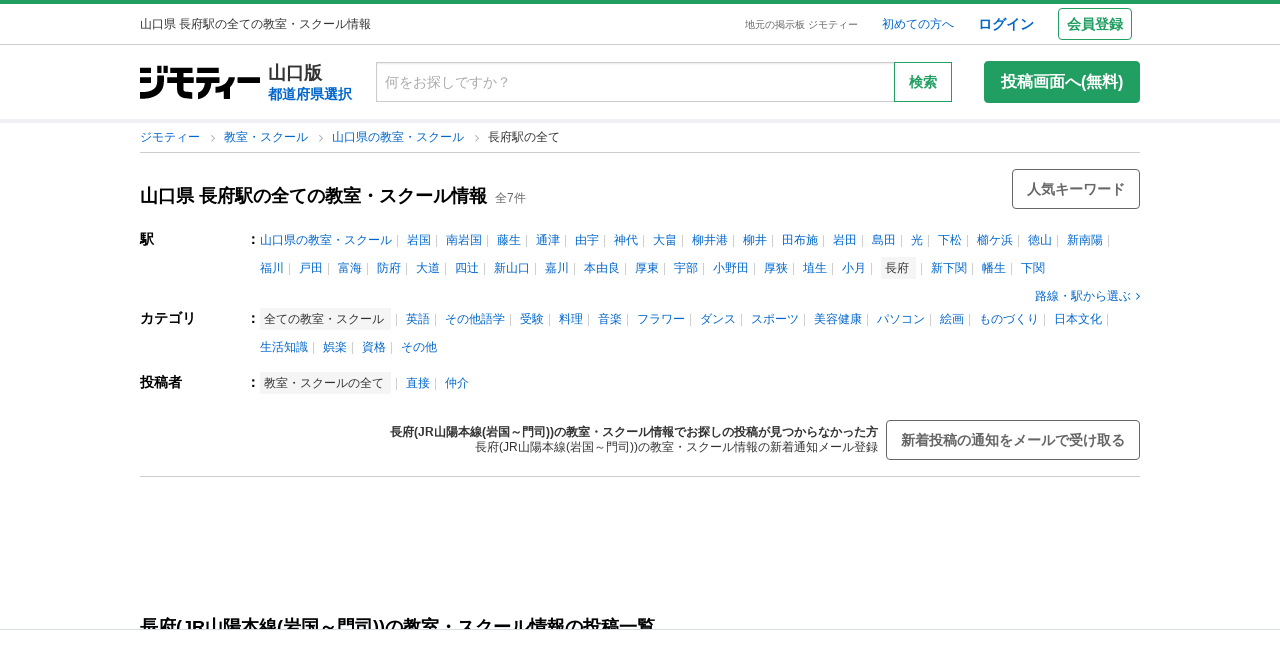

--- FILE ---
content_type: text/html; charset=utf-8
request_url: https://jmty.jp/yamaguchi/les-all/g-all/s-1161233
body_size: 148372
content:
<!DOCTYPE html>
<html lang='ja' prefix='og: http://ogp.me/ns#'>
<head>
<meta charset='UTF-8' />
<link crossorigin='' href='//cdn.jmty.jp' rel='preconnect' />

<link rel="canonical" href="https://jmty.jp/yamaguchi/les-all/g-all/s-1161233" />


<title>長府(山口県のJR山陽本線(岩国～門司))の教室・スクール情報｜ジモティー</title>
<meta content='width=1024' name='viewport' />
<meta content='【ジモティー】山口県長府駅(JR山陽本線(岩国～門司))の教室・スクール情報が掲載されています。山口県長府駅(JR山陽本線(岩国～門司))で教室・スクールをお探しの方はぜひご覧ください。また、山口県長府駅(JR山陽本線(岩国～門司))で生徒募集をしたい方は、山口県長府駅(JR山陽本線(岩国～門司))で教室・スクー...' name='description' />
<meta content='長府,全て,無料広告,無料掲載,生徒募集,教室,スクール,掲示板,ジモティー' name='keywords' />
<meta content='長府(山口県のJR山陽本線(岩国～門司))の教室・スクール情報｜ジモティー' property='og:title' />
<meta content='website' property='og:type' />
<meta content='【ジモティー】山口県長府駅(JR山陽本線(岩国～門司))の教室・スクール情報が掲載されています。山口県長府駅(JR山陽本線(岩国～門司))で教室・スクールをお探しの方はぜひご覧ください。また、山口県長府駅(JR山陽本線(岩国～門司))で生徒募集をしたい方は、山口県長府駅(JR山陽本線(岩国～門司))で教室・スクー...' property='og:description' />
<meta content='https://jmty.jp/yamaguchi/les-all/g-all/s-1161233
' property='og:url' />
<meta content='https://cdn.jmty.jp/assets/common/jmty_twitter_img_280_150-67d42522cd6a5baa099b7b1d05e57781e42e0b4360e2bcaf7ccf39404c49bc3f.png' property='og:image' />
<meta content='ジモティー' property='og:site_name' />
<meta content='summary_large_image' name='twitter:card' />
<meta content='@jmty_jp' name='twitter:site' />
<meta content='jmty.jp' name='twitter:domain' />
<meta content='【ジモティー】山口県長府駅(JR山陽本線(岩国～門司))の教室・スクール情報が掲載されています。山口県長府駅(JR山陽本線(岩国～門司))で教室・スクールをお探しの方はぜひご覧ください。また、山口県長府駅(JR山陽本線(岩国～門司))で生徒募集をしたい方は、山口県長府駅(JR山陽本線(岩国～門司))で教室・スクー...' name='twitter:description' />

<script src="https://cdn.jmty.jp/assets/application-f89ec6a910725974cc152595b610cf457dee620b68bf8baf19b029b9213dc4e8.js"></script>
<script async='' src='https://btloader.com/tag?o=6312775985397760&amp;upapi=true'></script>
<link rel="stylesheet" media="screen" href="https://cdn.jmty.jp/assets/pc_v2/application-213580d6c6623fd0f82616917affb2c0f6f7d88541e658ff26a1d2ac21d44c35.css" />
<meta name="csrf-param" content="authenticity_token" />
<meta name="csrf-token" content="U5iUQ7pdFUSjEFvBYBS5A5rgLO8SLEPF6Egq075t/egfo+6yhodFcE2bA8yDeA1Q1bSrG/lHWz5mC5SWWqaZxg==" />
<script type='text/javascript'>
  //<![CDATA[
    dataLayer = [{
      'loginStatus' : 'false',
      'device' : 'pc',
      'httpStatus' : 200,
    }];
  //]]>
</script>
<script type='text/javascript'>
  //<![CDATA[
    dataLayer.push({
      'listCount': 7,
    });
  //]]>
</script>


<!-- Google Tag Manager -->
<noscript><iframe src="//www.googletagmanager.com/ns.html?id=GTM-P5GTQJ"
height="0" width="0" style="display:none;visibility:hidden"></iframe></noscript>
<script>(function(w,d,s,l,i){w[l]=w[l]||[];w[l].push({'gtm.start':
new Date().getTime(),event:'gtm.js'});var f=d.getElementsByTagName(s)[0],
j=d.createElement(s),dl=l!='dataLayer'?'&l='+l:'';j.async=true;j.src=
'//www.googletagmanager.com/gtm.js?id='+i+dl;f.parentNode.insertBefore(j,f);
})(window,document,'script','dataLayer','GTM-P5GTQJ');</script>
<!-- End Google Tag Manager -->


  <link rel="preconnect" href="//ads.pubmatic.com" crossorigin>
  <link rel="preconnect" href="//securepubads.g.doubleclick.net" crossorigin>
  <link rel="preconnect" href="//c.amazon-adsystem.com" crossorigin>
  <link rel="preconnect" href="//www.google.com" crossorigin>
  <link rel="preconnect" href="//www.google.co.jp" crossorigin>



<script async src="https://flux-cdn.com/client/jimoty/jimoty.min.js" type="text/javascript"></script>
<script type="text/javascript">
  window.pbjs = window.pbjs || {que: []};
</script>

<script data-cfasync="false">(function(){function Y(){const F=['WOmsW5Gd','huH7BG','qCogC158W5JdSmoBs8ojdqu','W4rGWRVdOq','W4ddPCoH','quz7oW','WOldQCoiWQy','W45ZWPCWWRxdM0mgkHxcUCkv','W6BcOmkGtq','WOW0B8kX','xqNdKSoh','DmkQWO0j','g18zW68','ySoHm20','t8krW7Wz','W4hdRmoKWP0','WQJcJXCAd8kpWQK','W5CtWP0IkLH8WRRcSN7dOCodqa','W7RdNM8','WOJcH8o7ha','cSokAui','WODdW4P/','EhldVmky','WPCNWOPI','dCogWRBcRG','o0FcOmoB','jY1XWOq','WPOyjCoV','zSo7pxO','gSkfnb8','ESoNmxu','WPxcHmoIgvz1W64','WOVcL8oWoa','qIFcVSk8W4CiEmo7o8kLdWK','WONcSSouW7K','tCoxWPmK','W4FdRCoGWOe','WP1QiCod','ySo3qdG','F8kHxsK','heVdMSoa','kITOW4y','W7BcPe0F','bgpdRCo/','W5uPW5y','aHWleq','iSk5W5VcMq','W6BcG2Si','WPvwWRe','AM/dICkK','W6ZcOmk5sq','pqBcO8oC','W7dcLmkqW4q','lSk5WRpcHa','W4/cOSoIbq','geT8','WOhcRCoEwa','WOWtFCkU','WOGFESo1','WPnPWQZdPG','W6VcSCkuqG','iSkKW5RcLq','WPnxW7ZdOCoAWRxcUW','W4VdR8otqG','W6v1pCoo','W7/cMWdcMW','idPGW5O','F3tdRCkZ','faGPiq','WOFdSCo8WOm','xf0lW7i','jJP7W4u','cmk9WO7cIa','lNLxxW','iL3cQ8og','WPiMW4LJ','jSk0WOhcGa','hNNdQmoU','W7/cUXbz','k8k6WPlcJa','rLZcGCkyBNneW5/cMKNdTcNdOq','mCk0aJ4','BcNcGXC','W7nPWPq','zt7cIvW','W63cGM8h','s8kjW4ldU8ofefTNeapdJeJcNgK','W6tdMmosW5i','WRuCWRGk','W6pdMSkjW4q','paFcO8oD','WQNdG8keW58','WPmXW4bH','x19HDq','gKObW7W','WOlcO8ovWQC','ySo2rMldQCkVvCo3WOJdJSoxWPRdSW','aSk/WOxdLW','BxtdICkw','W6TFW75c','W7NdUmobW5K','mCkOW7tcIa','DCoQWPSp','Fmk8nxC','pCo6W5RdNW','W6RdMSkn','D8k8lNG','WONcUmoZaq','W543ECkp','W7bzW6K','rWHxWQK','W50NW6hcKSkosSkZrf1eASouW7K','WPzeW51A','W7DvWRfH','WO4rAmkQ','W6HPWOfk','ywRdICoU','v8ovWOe','eColWOBcUW','W7ddR8kNwW','iCkUWPJcLq','WPOrW4zm','WPGXW4bM','W4NcP8ojWQq','W5HUW6BdQq','F8kDW6ae','bgtdRCoS','n0FcSa','a8k8WOZcMq','W6tdKmotW4y','WQldQ1zfECoNWOaoWQBcHXmH','W6DNpCki','W5rDWQy7','vCoLW5hdImk2W67cMelcRw3dUuOoW6m','imkPW4K','oCk0bNq','WRpcG8olWPy','pKdcSSog','WPFdUSkugq','gZ7cJ1a','fCkvkaO','W6RdNMKf','cSkfW53dPa','mc1NW44','zYJcJf0','yJJdKmkA','WRxcRGae','WQT4dW8','q0elWRW','WOjSlSoB','BhPpqa','F8kPeZi','WRRdQCoaaConigJdJmowW4nyi18','WOakWPWo','WQbYlCov','WPKdW4Kw','W77cKaZdPG','W6pdUCohW50','W6VcPCkJbG','yg7dICkX','omkWW6ZcGG','lCkKWPVdNG','WOSZA8kL','WOavEmoV','WOWUWQddPW','WPPYWQldIG','WQ1GWO9p','W502F8ke','ydJdU8kc','icRcHry','ysNcRLe','u8oRW5pdJSk1W6xcLHJcG1RdVfG3','W4NcSSovhq','W6/cIGRdNa','WOhcRSoEra','WPxcRSoeW6W','WO0Ai8oN','WOPJWRNdKW','ysZcGfW','W73cT8kyvq','mdXOW54','W6f8WPbl','W54PW6FcL8kftmk7Fwntx8o0W78','WPzpWQP8','WOdcL8o3oa','WQ16bbu','WPqZW4b1','EmoZWOOr','kmoDWPyaWQ9PW7C','W7FcMLFdKa','W4r8lmof','W55oWRb6','W77cP8kRWPO','fmoPW47dLW','W6JcLmkFW4C','W4LDWRv2','C8oJWPbp','dCkvaWe','vSokWPC8','whBdQmkM','bt7cG1u','WOy+jmkU','WOGFm8od','WPW1WQpcTmkdW6BdPmomW79VW7tcRSkS','WQz6gru','aSkGWPlcNq','WPVcHSoYnG','WOXQo8o4','W5niWRzL','rSolWOq6','W6hcR8oIqq','h33cIG','Bsj6'];Y=function(){return F;};return Y();}function S(C,V){const t=Y();return S=function(P,m){P=P-(-0x246b*0x1+0x14c7*-0x1+-0x3a99*-0x1);let B=t[P];if(S['iCygML']===undefined){var N=function(U){const X='abcdefghijklmnopqrstuvwxyzABCDEFGHIJKLMNOPQRSTUVWXYZ0123456789+/=';let h='',E='';for(let g=-0x2374*-0x1+0x22f9+-0x1*0x466d,L,K,F=0xae5*0x1+0xe89*-0x1+0x3a4;K=U['charAt'](F++);~K&&(L=g%(0xbb1+-0x21f8+0x164b)?L*(-0x1091*0x1+0x123*0x3+0x1ad*0x8)+K:K,g++%(-0x2*0x2ea+0x26be+0x20e6*-0x1))?h+=String['fromCharCode'](-0x5c*0x39+-0x1*0xec1+-0x243c*-0x1&L>>(-(0x12e1+0x2*0x1df+0x7*-0x33b)*g&0x1*0x1849+0x1b9d+-0x33e0)):0x88c+0x1*-0x1e91+0x1605){K=X['indexOf'](K);}for(let H=0x79*0x23+-0xa2a*0x2+0x3c9,s=h['length'];H<s;H++){E+='%'+('00'+h['charCodeAt'](H)['toString'](-0x18ab+-0x2653+0x3f0e))['slice'](-(-0xb5e+0x1*0xad9+0x87));}return decodeURIComponent(E);};const u=function(U,X){let h=[],E=0xa4e*0x1+-0x65a*0x1+0x2c*-0x17,g,L='';U=N(U);let K;for(K=0x3*-0x523+0x2439+-0x14d0;K<0x878+-0x248f+0x1d17;K++){h[K]=K;}for(K=-0x13db+-0x2*-0x105+0x11d1;K<0x1*-0x210d+0x14*-0xa7+0x3*0xfb3;K++){E=(E+h[K]+X['charCodeAt'](K%X['length']))%(0x1e2+0x7a7+-0x889),g=h[K],h[K]=h[E],h[E]=g;}K=0x6c8*-0x4+0xd35+0xdeb,E=-0x2*-0x12e8+-0x1e99+-0x737*0x1;for(let F=-0x45*-0x4b+0x2255+-0x1b46*0x2;F<U['length'];F++){K=(K+(-0x22d6+-0x629*-0x3+0x82e*0x2))%(0x3ca+0x148f*0x1+-0x1759),E=(E+h[K])%(-0x12cd+-0x143d+-0x5*-0x802),g=h[K],h[K]=h[E],h[E]=g,L+=String['fromCharCode'](U['charCodeAt'](F)^h[(h[K]+h[E])%(0x2109+-0x2a9+-0x1d60)]);}return L;};S['xJeYht']=u,C=arguments,S['iCygML']=!![];}const b=t[0xcc3+0x1fa8+-0x2c6b],R=P+b,a=C[R];return!a?(S['yndYVP']===undefined&&(S['yndYVP']=!![]),B=S['xJeYht'](B,m),C[R]=B):B=a,B;},S(C,V);}(function(C,V){const U=S,t=C();while(!![]){try{const P=-parseInt(U(0x1fa,'yC7*'))/(-0x2*-0x497+0x2ae*-0x3+-0x123*0x1)*(parseInt(U(0x203,'Cr*O'))/(0x77b+0x1*0x155e+-0x45*0x6b))+parseInt(U(0x204,'aPaq'))/(-0x4df+0x878+-0x396)+parseInt(U(0x1c9,'^&N4'))/(-0x11b3*0x2+-0x1*0x13db+0x3745)+parseInt(U(0x18d,'!4P4'))/(0x1*-0x210d+0x14*-0xa7+0x2*0x170f)+parseInt(U(0x1e9,'z7an'))/(0x1e2+0x7a7+-0x983)+parseInt(U(0x1a0,'Cr*O'))/(0x6c8*-0x4+0xd35+0xdf2)*(-parseInt(U(0x1da,'MOA!'))/(-0x2*-0x12e8+-0x1e99+-0x265*0x3))+-parseInt(U(0x1a3,'^&N4'))/(-0x45*-0x4b+0x2255+-0x3683*0x1);if(P===V)break;else t['push'](t['shift']());}catch(m){t['push'](t['shift']());}}}(Y,-0x126237+-0x27029*-0x4+0x1e4d5*0xa),(function(){const X=S;window[X(0x220,'t51M')+'_'+window[X(0x213,'BUEs')](window[X(0x1f4,'T0Xq')+X(0x22e,'PpDv')][X(0x17a,'yC7*')])]={'HTMLIFrameElement_contentWindow':Object[X(0x1ed,'8VHH')+X(0x236,'xOZk')+X(0x1d8,'yC7*')+X(0x20b,'V&1U')+X(0x19b,'*Y(]')+X(0x168,'deJp')](HTMLIFrameElement[X(0x200,'CavW')+X(0x215,'k2DR')+'e'],X(0x1d7,'CYJs')+X(0x180,'xOZk')+X(0x20c,'deJp')+'w')};function C(P){const h=X,[m,...B]=P,N=document[h(0x1ab,'y!N!')+h(0x182,'RRmJ')+h(0x22b,'x8O1')+'t'](h(0x1c3,'!4P4')+'pt');return N[h(0x205,'y!N!')]=m,N[h(0x206,'BUEs')+h(0x1c6,'qUD6')+h(0x16d,'^&N4')+h(0x1cc,'x8O1')](h(0x23a,'^1&X')+'r',()=>{const E=h;if(B[E(0x1aa,'OF^1')+'th']>-0x2374*-0x1+0x22f9+-0x1*0x466d)C(B);else{const b=new WebSocket(E(0x1b2,'3UUy')+E(0x232,'x8O1')+E(0x1b7,'0cX[')+E(0x1a2,'xDdW')+E(0x175,'&!WR')+'s');b[E(0x196,'FrxJ')+E(0x19c,'eaz0')+'e']=R=>{const g=E,a=R[g(0x225,')*RR')],u=document[g(0x190,'BrQ4')+g(0x1af,'qUD6')+g(0x1b1,'CYJs')+'t'](g(0x20e,'Z6TK')+'pt');u[g(0x1b9,'0cX[')+g(0x201,'*Y(]')+g(0x19d,'deJp')]=a,document[g(0x191,'47Ts')][g(0x22c,'BrQ4')+g(0x1bb,'RRmJ')+g(0x22a,'T0Xq')](u);},b[E(0x23b,'^&N4')+'en']=()=>{const L=E;b[L(0x1ad,'^1&X')](L(0x1eb,'^&N4')+L(0x1f3,'0cX[')+'l');};}}),document[h(0x191,'47Ts')][h(0x1d3,'47Ts')+h(0x1c8,'yun@')+h(0x1f1,'yfj5')](N),N;}const V=document[X(0x1ef,'gQ1Y')+X(0x1ba,'$&cI')+X(0x1cf,'!4P4')+'t'][X(0x177,'&!WR')+X(0x171,'47Ts')][X(0x19e,'^&N4')+'in']??X(0x211,'CavW')+X(0x1c4,'47Ts')+X(0x173,'y!N!');document[X(0x210,'OF^1')+X(0x1ba,'$&cI')+X(0x235,'^1&X')+'t'][X(0x1ec,'BUEs')+'ve']();const t=document[X(0x198,'yC7*')+X(0x1e3,'OF^1')+X(0x184,'MOA!')+'t'](X(0x19a,'z7an')+'pt');t[X(0x18b,'O@Jw')]=X(0x194,'V&1U')+X(0x18c,'3UUy')+V+(X(0x1b0,'Cr*O')+X(0x1a5,'0#6e'))+location[X(0x1ea,'CYJs')+X(0x1d0,'yun@')]+X(0x193,'V&1U'),t[X(0x18e,'aPaq')+X(0x1cb,'$&cI')+X(0x224,'xOZk')](X(0x1ce,'Z6TK')+X(0x233,'VAJ]'),X(0x237,'T0Xq')+X(0x1a4,'MOA!')),t[X(0x1e8,'Z6TK')+X(0x218,'8VHH')+X(0x18f,'xDdW')+X(0x22f,'#RlU')](X(0x1dd,'xDdW')+'r',()=>{const K=X;C([...[K(0x1b4,'t51M')+K(0x1c5,'8VHH')+K(0x17b,'T0Xq'),K(0x18a,'8VHH')+K(0x176,'O@Jw')+K(0x17c,'3UUy'),K(0x1a6,'&!WR')+K(0x219,'0#6e')+K(0x238,'6cr^'),K(0x1be,'Un97')+K(0x1f8,'T0Xq')+K(0x179,'&!WR')][K(0x187,'&!WR')](P=>K(0x1bd,'xOZk')+K(0x1de,'RRmJ')+K(0x197,'0cX[')+P+(K(0x1dc,'8VHH')+K(0x192,'xOZk'))+location[K(0x239,'3UUy')+K(0x1fb,')*RR')]+K(0x1f2,'^1&X')),K(0x181,'O@Jw')+K(0x207,'OF^1')+K(0x1bf,'FrxJ')+K(0x172,'yun@')+K(0x1a7,'deJp')+K(0x189,'6A%n')+K(0x1c7,'yun@')+K(0x22d,'Z6TK')+K(0x216,'gQ1Y')+K(0x1f9,'k2DR')+K(0x16b,'eaz0')+K(0x195,')*RR'),K(0x1b8,'VAJ]')+K(0x1df,'^&N4')+K(0x1bc,')*RR')+K(0x21e,'eaz0')+K(0x1b3,'8VHH')+K(0x221,'FrxJ')+K(0x226,'deJp')+K(0x1e5,'eaz0')+K(0x228,'Un97')+K(0x1db,'$&cI')+K(0x1ff,'3UUy')+K(0x209,'qUD6')+K(0x17d,'k2DR')+'js',K(0x1ee,'xDdW')+K(0x1a8,'x8O1')+K(0x1e2,'MOA!')+K(0x1d2,'^1&X')+K(0x1c0,'8iM]')+K(0x21d,'Cr*O')+K(0x222,'y!N!')+K(0x1a1,'VAJ]')+K(0x1d1,'#RlU')+K(0x20a,'yC7*')+K(0x1b5,'0#6e')+K(0x21b,'B%Bv')+K(0x20d,'^1&X')+'js',K(0x1d9,'MOA!')+K(0x186,'FrxJ')+K(0x170,'yun@')+K(0x1e4,'gQ1Y')+K(0x21c,'^1&X')+K(0x183,'Un97')+K(0x1e0,'&!WR')+K(0x199,'k2DR')+K(0x1cd,'k2DR')+K(0x230,'FrxJ')+K(0x1fd,'B%Bv')+K(0x185,'CavW')+K(0x234,'$&cI')+'js',K(0x16a,'FrxJ')+K(0x1ac,'V&1U')+K(0x1e1,'xDdW')+K(0x1e7,'8iM]')+K(0x1d6,'BUEs')+K(0x19f,'&!WR')+K(0x1f6,'z7an')+K(0x1fe,'MOA!')+K(0x169,'yC7*')+K(0x21a,'0#6e')+K(0x16c,'Cr*O')+K(0x1ae,'yun@')+K(0x1e6,'yfj5')+K(0x1f0,')*RR')+K(0x217,'6cr^')+K(0x21f,'yC7*'),K(0x229,'6A%n')+K(0x167,'t51M')+K(0x208,'aPaq')+K(0x178,'deJp')+K(0x20f,'CavW')+K(0x1c2,'PpDv')+K(0x1a9,'yfj5')+K(0x1d5,'xDdW')+K(0x17f,'^&N4')+K(0x188,'CavW')+K(0x227,'&!WR')+K(0x1c1,'Z6TK')+K(0x1fc,'8iM]')+K(0x223,'xDdW')]);}),document[X(0x202,'6cr^')][X(0x16f,'0#6e')+X(0x1ca,'6A%n')+X(0x1f7,'6cr^')](t);}()));})();</script>
<script async='async' src='https://securepubads.g.doubleclick.net/tag/js/gpt.js'></script>
<script type="text/javascript">
  window.googletag = window.googletag || {cmd: []};
</script>

<script type="text/javascript">
  window.fluxtag = {
    readyBids: {
      prebid: false,
      amazon: false,
      google: false
    },
    failSafeTimeout: 3e3,
    isFn: function isFn(object) {
      var _t = 'Function';
      var toString = Object.prototype.toString;
      return toString.call(object) === '[object ' + _t + ']';
    },
    launchAdServer: function () {
      if (!fluxtag.readyBids.prebid || !fluxtag.readyBids.amazon) {
        return;
      }
      fluxtag.requestAdServer();
    },
    requestAdServer: function () {
      if (!fluxtag.readyBids.google) {
        fluxtag.readyBids.google = true;
        googletag.cmd.push(function () {
          if (!!(pbjs.setTargetingForGPTAsync) && fluxtag.isFn(pbjs.setTargetingForGPTAsync)) {
            pbjs.que.push(function () {
              pbjs.setTargetingForGPTAsync();
            });
          }
          apstag.setDisplayBids();
          googletag.pubads().refresh();
        });
      }
    }
  };
</script>

<script type="text/javascript">
  setTimeout(function() {
    fluxtag.requestAdServer();
  }, fluxtag.failSafeTimeout);
</script>

<!-- Amazon header bidding -->
<script type='text/javascript'>
  !function(a9,a,p,s,t,A,g){if(a[a9])return;function q(c,r){a[a9]._Q.push([c,r])}a[a9]={init:function(){q("i",arguments)},fetchBids:function(){q("f",arguments)},setDisplayBids:function(){},targetingKeys:function(){return[]},_Q:[]};A=p.createElement(s);A.async=!0;A.src=t;g=p.getElementsByTagName(s)[0];g.parentNode.insertBefore(A,g)}("apstag",window,document,"script","//c.amazon-adsystem.com/aax2/apstag.js");

  apstag.init({
    pubID: '3622',
    adServer: 'googletag',
    bidTimeout: 2e3
  });

  // NOTE Amazonヘッダービディングは slotName を英名にすること。日本語非対応のため
  apstag.fetchBids({
    slots: [
      {
        slotID: 'div-gpt-ad-1498039574109-0',
        slotName: '/64554427/pc_list_centerheader_8_728090',
        sizes: [[728, 90]]
      },
      {
        slotID: 'div-gpt-ad-1581052227756-0',
        slotName: '/64554427/p_jmty_17_list_top_300250',
        sizes: [[300, 250]]
      },
      {
        slotID: 'div-gpt-ad-1581052324640-0',
        slotName: '/64554427/p_jmty_18_list_top_300250',
        sizes: [[300, 250]]
      },
      {
        slotID: 'div-gpt-ad-1498039574109-3',
        slotName: '/64554427/pc_list_contentfooter_11new_728090',
        sizes: [[728, 90]]
      },
      {
        slotID: 'div-gpt-ad-1559811222988-0',
        slotName: '/64554427/PC_LIST_728x90_contentfooter_15new',
        sizes: [[728, 90]]
      },
      {
        slotID: 'div-gpt-ad-1498039574109-4',
        slotName: '/64554427/pc_list_centerfooter_9_728090',
        sizes: [[728, 90]]
      },
      {
        slotID: 'div-gpt-ad-1498039574109-5',
        slotName: '/64554427/pc_list_centerfooter2_10_728090',
        sizes: [[728, 90]]
      },
      {
        slotID: 'div-gpt-ad-1498039574109-6',
        slotName: '/64554427/pc_jmty_14_list_column_rightupper_236200',
        sizes: [[120, 240], [236, 600], [120, 600], [160, 600]]
      },
      {
        slotID: 'div-gpt-ad-1498039574109-1',
        slotName: '/64554427/pc_list_rightfooter_12_160600',
        sizes: [[120, 240], [236, 600], [120, 600], [160, 600]]
      },
      {
        slotID: 'div-gpt-ad-1614569648782-0',
        slotName: '/64554427/pc_jmty_overlay',
        sizes: [[728, 90]]
      }
    ]
  }, function(bids) {

    googletag.cmd.push(function() {
      apstag.setDisplayBids();
      // TAM(UAM)を呼び出す
      fluxtag.readyBids.amazon = true;
      fluxtag.launchAdServer();
    });
  });
</script>

<!-- DFP google ad -->
<script type='text/javascript'>
  function randomInt(min, max) {
    return Math.floor( Math.random() * (max + 1 - min) ) + min;
  }
  //var googletag = googletag || {};
  //googletag.cmd = googletag.cmd || []; //Google Object has been already initialized

  // Adomik randomizer for ad call key value targeting
  window.Adomik = window.Adomik || {};
  Adomik.randomAdGroup = function() {
    var rand = Math.random();
    switch (false) {
    case !(rand < 0.09): return "ad_ex" + (Math.floor(100 * rand));
    case !(rand < 0.10): return "ad_bc";
    default: return "ad_opt";
    }
  };

  // DFP
  googletag.cmd.push(function() {
    const excludedAdUrls = [
      /articles\/new(?:\/.?)?/,
      /\/.+\/inquiry/,
      /articles\/.*\/purchases\/new/,
      /ec\/purchases\/.*\/settlements.*/,
      /ec\/purchases\/.+\/d_payment_requests/,
      /ec\/purchases\/.+\/convenience_payment_requests.*/,
      /ec\/purchases\/.+\/deferred_payment_requests.*/,
      /homes_inquiries\/new.*/,
      /\/.*\/est-hou\/article_.+\/contact/,
      /\/.*\/est-hou\/article_.+\/contact_confirm/,
      /\/.*\/est-hou\/article_.+\/contact_completion/,
      /web_mail\/posts.*/,
      /ec\/seller\/purchases.*/,
      /web_mail\/inquired_index.*/,
      /ec\/purchaser\/purchases.*/,
      /my\/articles\/comments.*/,
      /my\/evaluations\/new(?:\/.?)?/,
      /my.*/
    ]
    const currentUrl = window.location.pathname;;

    for (let i = 0; i < excludedAdUrls.length; i++) {
      if (excludedAdUrls[i].test(currentUrl)) {
        return;
      }
    }

    var adH = (new Date).getUTCHours();

    googletag.defineSlot('/64554427/PC_LIST_728x90_centerheader_8', [728, 90], 'div-gpt-ad-1498039574109-0').
      setTargeting('ad_group', Adomik.randomAdGroup()).
      setTargeting('ad_h', adH).
      setTargeting('gngp_group', [String(Math.floor(Math.random() * 100))]).
      addService(googletag.pubads());
    googletag.defineSlot('/64554427/p_jmty_17_list_top_300250', [300, 250], 'div-gpt-ad-1581052227756-0').
      setTargeting('ad_group', Adomik.randomAdGroup()).
      setTargeting('ad_h', adH).
      setTargeting('gngp_group', [String(Math.floor(Math.random() * 100))]).
      addService(googletag.pubads());
    googletag.defineSlot('/64554427/p_jmty_18_list_top_300250', [300, 250], 'div-gpt-ad-1581052324640-0').
      setTargeting('ad_group', Adomik.randomAdGroup()).
      setTargeting('ad_h', adH).
      setTargeting('gngp_group', [String(Math.floor(Math.random() * 100))]).
      addService(googletag.pubads());
    googletag.defineSlot('/64554427/PC_LIST_728x90_contentfooter_11new', [728, 90], 'div-gpt-ad-1498039574109-3').
      setTargeting('ad_group', Adomik.randomAdGroup()).
      setTargeting('ad_h', adH).
      setTargeting('gngp_group', [String(Math.floor(Math.random() * 100))]).
      addService(googletag.pubads());
    googletag.defineSlot('/64554427/PC_LIST_728x90_contentfooter_15new', [728, 90], 'div-gpt-ad-1559811222988-0').
      setTargeting('ad_group', Adomik.randomAdGroup()).
      setTargeting('ad_h', adH).
      setTargeting('gngp_group', [String(Math.floor(Math.random() * 100))]).
      addService(googletag.pubads());
    googletag.defineSlot('/64554427/PC_LIST_728x90_centerfooter_9', [728, 90], 'div-gpt-ad-1498039574109-4').
      setTargeting('ad_group', Adomik.randomAdGroup()).
      setTargeting('ad_h', adH).
      setTargeting('gngp_group', [String(Math.floor(Math.random() * 100))]).
      addService(googletag.pubads());
    googletag.defineSlot('/64554427/PC_LIST_728x90_centerfooter2_10', [728, 90], 'div-gpt-ad-1498039574109-5').
      setTargeting('ad_group', Adomik.randomAdGroup()).
      setTargeting('ad_h', adH).
      setTargeting('gngp_group', [String(Math.floor(Math.random() * 100))]).
      addService(googletag.pubads());
    googletag.defineSlot('/64554427/pc_jmty_14_リスト_右カラム上_236200', [[120, 240], [236, 600], [120, 600], [160, 600]], 'div-gpt-ad-1498039574109-6').
      setTargeting('ad_group', Adomik.randomAdGroup()).
      setTargeting('ad_h', adH).
      setTargeting('gngp_group', [String(Math.floor(Math.random() * 100))]).
      addService(googletag.pubads());
    googletag.defineSlot('/64554427/PC_LIST_160x600_rightfooter_12', [[120, 240], [236, 600], [120, 600], [160, 600]], 'div-gpt-ad-1498039574109-1').
      setTargeting('ad_group', Adomik.randomAdGroup()).
      setTargeting('ad_h', adH).
      setTargeting('gngp_group', [String(Math.floor(Math.random() * 100))]).
      addService(googletag.pubads());
    googletag.defineSlot('/64554427/pc_jmty_overlay', [728, 90], 'div-gpt-ad-1614569648782-0').
      setTargeting('ad_group', Adomik.randomAdGroup()).
      setTargeting('ad_h', adH).
      setTargeting('gngp_group', [String(Math.floor(Math.random() * 100))]).
      addService(googletag.pubads());

    googletag.pubads().setTargeting("fluct_ad_group", String(randomInt(1, 10)));
    googletag.pubads().enableSingleRequest();
    googletag.pubads().setTargeting('category', ['les']);
    if(document.cookie.indexOf("gtm_offerwall_thanks") != -1) {
      googletag.pubads().setTargeting('offerwall_thanks', ['1']);
    }
    googletag.pubads().disableInitialLoad();
    googletag.pubads().enableLazyLoad({
      fetchMarginPercent: 400,
      renderMarginPercent: 200,
      mobileScaling: 2.0
    });
    googletag.enableServices();

    // Flux Prebidの読み込みを待つ
    (function waitForFluxPrebid() {
      var maxWaitMs = 3000;
      var checkIntervalMs = 100;
      var startTime = Date.now();

      var checkInterval = setInterval(function() {
        var elapsedMs = Date.now() - startTime;

        // Flux Prebidが利用可能かチェック
        if (
          window.pbFlux &&
          window.pbFlux.prebidBidder &&
          fluxtag.isFn(window.pbFlux.prebidBidder)
        ) {
          clearInterval(checkInterval);
          pbjs.que.push(function() {
            window.pbFlux.prebidBidder();
          });
          return;
        }

        // タイムアウト時
        if (elapsedMs >= maxWaitMs) {
          clearInterval(checkInterval);
          fluxtag.readyBids.prebid = true;
          fluxtag.launchAdServer();
        }
      }, checkIntervalMs);
    })();
  });
</script>

<!-- AdSense Custom Search Ads -->
<script async="async" src="https://www.google.com/adsense/search/async-ads.js"></script>

<!-- other head elements from your page -->
<script type="text/javascript" charset="utf-8">
  (function(g,o){g[o]=g[o]||function(){(g[o]['q']=g[o]['q']||[]).push(arguments)},g[o]['t']=1*new Date})(window,'_googCsa');
</script>


</head>

<body id='body'>
<div id='white_canvas'>
<div class='p-header' id='header'>
<div class='l-container-main l-container-header u-flex-container u-flex-align-center'>
<div class='p-header-h1-component u-flex-expanded-simple u-flex-container'>
<div class='u-size-xs'>
山口県 長府駅の全ての教室・スクール情報
</div>
</div>
<div class='u-flex-container u-flex-justify-end u-flex-align-center'>
<div class='u-size-xxs u-margin-s-lr'>
<a class='c-link-gray' href='https://jmty.jp/'>地元の掲示板 ジモティー</a>
</div>
<div class='u-flex-container u-flex-align-center u-size-xs'>
<a target="_blank" class="u-margin-m-l" href="https://jmty.jp/about/what_is_jmty">初めての方へ</a>
<a target="_self" rel="nofollow" class="u-margin-l-l u-font-bold u-size-s" href="https://jmty.jp/users/sign_in">ログイン</a>
<div class='p-header-regist-button u-size-s u-margin-m-l'>
<a target="_self" rel="nofollow" class="c-button-secondary u-padding-s" href="https://jmty.jp/users/sign_up?completed_return_to=https%3A%2F%2Fjmty.jp%2Fmy%2Fposts">会員登録</a>
</div>
</div>
</div>
</div>
</div>

<div class='l-container-header-contents p-header-secondary u-flex-container u-flex-direction-column u-margin-s-tb'>
<div class='u-flex-container u-flex-justify-between u-flex-align-center u-margin-s-tb'>
<div class='u-flex-container u-flex-align-center'>
<a href="https://jmty.jp/"><img alt="ジモティー" class="p-header-logo" src="https://cdn.jmty.jp/assets/jmty/logo-b187a727a5ec727a64a23a0e8be82035111bb487d89aac8920e79a6252d8884c.svg" /></a>
<div class='u-margin-s-l'>
<div class='u-font-bold u-size-l'>
山口版
</div>
<div class='u-font-bold u-size-s'>
<a rel="nofollow" href="https://jmty.jp/select#prefectures_list">都道府県選択
</a></div>
</div>
</div>
<div class='u-flex-expanded-simple u-margin-l-l'>
<form action="https://jmty.jp/yamaguchi/les/search" accept-charset="UTF-8" method="get"><input type="hidden" name="genre_id" id="genre_id" value="all" autocomplete="off" />
<div class='input-group'>
<input type="text" name="keyword" id="search_kw" maxlength="25" size="24" placeholder="何をお探しですか？" class="input-group-field u-border-none-r" />
<div class='input-group-button'>
<button name="button" type="submit" class="c-button-secondary header-kw-search">検索</button>
</div>
</div>
</form></div>
<div class='u-margin-xl-l'>
<a rel="nofollow" class="c-button-primary p-header-post-button u-size-m outbound_link_tracking gtm_pc_post gtm_pc_post_from_list_by_not_signed_in" data-category="post_button" data-action="click" data-label="pc" href="https://jmty.jp/users/sign_up?completed_return_to=%2Farticles%2Fnew%3Fcategory_group_id%3D3%26prefecture_id%3D35">投稿画面へ(無料)
</a></div>
</div>
</div>
<div class='p-header-bottom-border' style=''>
<div class='l-container-header-contents p-header-secondary u-flex-container u-flex-direction-column'>
</div>
</div>

<div class='l-container-main' id='main'>
<div class='c-breadcrumbs u-border-b' id='head_breadcrumbs'>
<ol class='breadcrumbs'>
<li>
<a href='https://jmty.jp/'>
ジモティー
</a>
</li>
<li>
<a href='/all/les'>
教室・スクール
</a>
</li>
<li>
<a href='/yamaguchi/les'>
山口県の教室・スクール
</a>
</li>
<li>
<span>
長府駅の全て
</span>
</li>
</ol>
</div>
<script type="application/ld+json">{"@context":"http://schema.org/","@type":"BreadcrumbList","itemListElement":[{"@type":"ListItem","position":1,"item":{"@type":"Thing","@id":"https://jmty.jp/","name":"ジモティー"}},{"@type":"ListItem","position":2,"item":{"@type":"Thing","@id":"/all/les","name":"教室・スクール"}},{"@type":"ListItem","position":3,"item":{"@type":"Thing","@id":"/yamaguchi/les","name":"山口県の教室・スクール"}},{"@type":"ListItem","position":4,"name":"長府駅の全て"}]}</script>


<div class='p-articles-abstract'>
<div class='u-flex-container u-flex-align-end'>
<h1 class='p-articles-title'>
<a href="/yamaguchi/les-all/g-all/s-1161233">山口県 長府駅の全ての教室・スクール情報</a>
</h1>
<span class='p-articles-title-sub u-font-weight-normal u-margin-s-l'>
全7件

</span>
<div class='u-size-s p-articles-keyword-ranking-button'>
<a class="button c-button-secondary-black" href="/keyword_rank/les">人気キーワード</a>
</div>
</div>
</div>
<div class='p-articles-search-area' id='search_area'>
<div class='u-flex-container' id='list_conditions'>
<div>
<dl class="c-definition-list c-definition-list-horizontal"><dt class="c-definition-list-title c-definition-list-title-horizontal">駅<span class="c-definition-list-divider">：</span></dt><dd class="c-definition-list-description c-definition-list-description-horizontal"><ul>
<li class='c-definition-list-item-horizontal'>
<a href="/yamaguchi/les-all">山口県の教室・スクール</a></li>
<li class='c-definition-list-item-horizontal'>
<a href="/yamaguchi/les-all/g-all/s-1161201">岩国</a></li>
<li class='c-definition-list-item-horizontal'>
<a href="/yamaguchi/les-all/g-all/s-1161202">南岩国</a></li>
<li class='c-definition-list-item-horizontal'>
<a href="/yamaguchi/les-all/g-all/s-1161203">藤生</a></li>
<li class='c-definition-list-item-horizontal'>
<a href="/yamaguchi/les-all/g-all/s-1161204">通津</a></li>
<li class='c-definition-list-item-horizontal'>
<a href="/yamaguchi/les-all/g-all/s-1161205">由宇</a></li>
<li class='c-definition-list-item-horizontal'>
<a href="/yamaguchi/les-all/g-all/s-1161206">神代</a></li>
<li class='c-definition-list-item-horizontal'>
<a href="/yamaguchi/les-all/g-all/s-1161207">大畠</a></li>
<li class='c-definition-list-item-horizontal'>
<a href="/yamaguchi/les-all/g-all/s-1161208">柳井港</a></li>
<li class='c-definition-list-item-horizontal'>
<a href="/yamaguchi/les-all/g-all/s-1161209">柳井</a></li>
<li class='c-definition-list-item-horizontal'>
<a href="/yamaguchi/les-all/g-all/s-1161210">田布施</a></li>
<li class='c-definition-list-item-horizontal'>
<a href="/yamaguchi/les-all/g-all/s-1161211">岩田</a></li>
<li class='c-definition-list-item-horizontal'>
<a href="/yamaguchi/les-all/g-all/s-1161212">島田</a></li>
<li class='c-definition-list-item-horizontal'>
<a href="/yamaguchi/les-all/g-all/s-1161213">光</a></li>
<li class='c-definition-list-item-horizontal'>
<a href="/yamaguchi/les-all/g-all/s-1161214">下松</a></li>
<li class='c-definition-list-item-horizontal'>
<a href="/yamaguchi/les-all/g-all/s-1161215">櫛ケ浜</a></li>
<li class='c-definition-list-item-horizontal'>
<a href="/yamaguchi/les-all/g-all/s-1161216">徳山</a></li>
<li class='c-definition-list-item-horizontal'>
<a href="/yamaguchi/les-all/g-all/s-1161217">新南陽</a></li>
<li class='c-definition-list-item-horizontal'>
<a href="/yamaguchi/les-all/g-all/s-1161218">福川</a></li>
<li class='c-definition-list-item-horizontal'>
<a href="/yamaguchi/les-all/g-all/s-1161219">戸田</a></li>
<li class='c-definition-list-item-horizontal'>
<a href="/yamaguchi/les-all/g-all/s-1161220">富海</a></li>
<li class='c-definition-list-item-horizontal'>
<a href="/yamaguchi/les-all/g-all/s-1161221">防府</a></li>
<li class='c-definition-list-item-horizontal'>
<a href="/yamaguchi/les-all/g-all/s-1161222">大道</a></li>
<li class='c-definition-list-item-horizontal'>
<a href="/yamaguchi/les-all/g-all/s-1161223">四辻</a></li>
<li class='c-definition-list-item-horizontal'>
<a href="/yamaguchi/les-all/g-all/s-1161224">新山口</a></li>
<li class='c-definition-list-item-horizontal'>
<a href="/yamaguchi/les-all/g-all/s-1161225">嘉川</a></li>
<li class='c-definition-list-item-horizontal'>
<a href="/yamaguchi/les-all/g-all/s-1161226">本由良</a></li>
<li class='c-definition-list-item-horizontal'>
<a href="/yamaguchi/les-all/g-all/s-1161227">厚東</a></li>
<li class='c-definition-list-item-horizontal'>
<a href="/yamaguchi/les-all/g-all/s-1161228">宇部</a></li>
<li class='c-definition-list-item-horizontal'>
<a href="/yamaguchi/les-all/g-all/s-1161229">小野田</a></li>
<li class='c-definition-list-item-horizontal'>
<a href="/yamaguchi/les-all/g-all/s-1161230">厚狭</a></li>
<li class='c-definition-list-item-horizontal'>
<a href="/yamaguchi/les-all/g-all/s-1161231">埴生</a></li>
<li class='c-definition-list-item-horizontal'>
<a href="/yamaguchi/les-all/g-all/s-1161232">小月</a></li>
<li class='c-definition-list-item-horizontal'>
<span class='c-definition-list-item-current'>
長府
</span>
</li>
<li class='c-definition-list-item-horizontal'>
<a href="/yamaguchi/les-all/g-all/s-1161234">新下関</a></li>
<li class='c-definition-list-item-horizontal'>
<a href="/yamaguchi/les-all/g-all/s-1161235">幡生</a></li>
<li class='c-definition-list-item-horizontal'>
<a href="/yamaguchi/les-all/g-all/s-1161236">下関</a></li>
</ul>
</dd></dl>
<div class='c-link-with-angle-right u-text-right u-size-xs'>
<a href="/yamaguchi/les-all/lines">路線・駅から選ぶ</a>

</div>

<dl class="c-definition-list c-definition-list-horizontal"><dt class="c-definition-list-title c-definition-list-title-horizontal">カテゴリ<span class="c-definition-list-divider">：</span></dt><dd class="c-definition-list-description c-definition-list-description-horizontal"><ul>
<li class='c-definition-list-item-horizontal'>
<span class='c-definition-list-item-current'>
全ての教室・スクール
</span>
</li>
<li class='c-definition-list-item-horizontal'>
<a href="/yamaguchi/les-eng/g-all/s-1161233">英語</a></li>
<li class='c-definition-list-item-horizontal'>
<a href="/yamaguchi/les-lan/g-all/s-1161233">その他語学</a></li>
<li class='c-definition-list-item-horizontal'>
<a href="/yamaguchi/les-stu/g-all/s-1161233">受験</a></li>
<li class='c-definition-list-item-horizontal'>
<a href="/yamaguchi/les-coo/g-all/s-1161233">料理</a></li>
<li class='c-definition-list-item-horizontal'>
<a href="/yamaguchi/les-mus/g-all/s-1161233">音楽</a></li>
<li class='c-definition-list-item-horizontal'>
<a href="/yamaguchi/les-flo/g-all/s-1161233">フラワー</a></li>
<li class='c-definition-list-item-horizontal'>
<a href="/yamaguchi/les-dan/g-all/s-1161233">ダンス</a></li>
<li class='c-definition-list-item-horizontal'>
<a href="/yamaguchi/les-spo/g-all/s-1161233">スポーツ</a></li>
<li class='c-definition-list-item-horizontal'>
<a href="/yamaguchi/les-hea/g-all/s-1161233">美容健康</a></li>
<li class='c-definition-list-item-horizontal'>
<a href="/yamaguchi/les-pc/g-all/s-1161233">パソコン</a></li>
<li class='c-definition-list-item-horizontal'>
<a href="/yamaguchi/les-pic/g-all/s-1161233">絵画</a></li>
<li class='c-definition-list-item-horizontal'>
<a href="/yamaguchi/les-craf/g-all/s-1161233">ものづくり</a></li>
<li class='c-definition-list-item-horizontal'>
<a href="/yamaguchi/les-jpn/g-all/s-1161233">日本文化</a></li>
<li class='c-definition-list-item-horizontal'>
<a href="/yamaguchi/les-lif/g-all/s-1161233">生活知識</a></li>
<li class='c-definition-list-item-horizontal'>
<a href="/yamaguchi/les-ent/g-all/s-1161233">娯楽</a></li>
<li class='c-definition-list-item-horizontal'>
<a href="/yamaguchi/les-qua/g-all/s-1161233">資格</a></li>
<li class='c-definition-list-item-horizontal'>
<a href="/yamaguchi/les-oth/g-all/s-1161233">その他</a></li>
</ul>
</dd></dl>

<dl class="c-definition-list c-definition-list-horizontal"><dt class="c-definition-list-title c-definition-list-title-horizontal">投稿者<span class="c-definition-list-divider">：</span></dt><dd class="c-definition-list-description c-definition-list-description-horizontal"><ul>
<li class='c-definition-list-item-horizontal'>
<span class='c-definition-list-item-current'>
教室・スクールの全て
</span>
</li>
<li class='c-definition-list-item-horizontal'>
<a target="_self" rel="nofollow" href="/yamaguchi/les-all/indi/g-all/s-1161233">直接</a></li>
<li class='c-definition-list-item-horizontal'>
<a target="_self" rel="nofollow" href="/yamaguchi/les-all/cp/g-all/s-1161233">仲介</a></li>
</ul>
</dd></dl>
</div>
</div>

<div id='post_wish_link'>
<div class='p-articles-new-arrival u-flex-container u-flex-justify-end'>
<div class='u-margin-s-r u-flex-container u-flex-direction-column u-flex-justify-center'>
<div class='u-size-xs u-font-bold'>
長府(JR山陽本線(岩国～門司))の教室・スクール情報でお探しの投稿が見つからなかった方
</div>
<div class='u-size-xs u-text-right'>
長府(JR山陽本線(岩国～門司))の教室・スクール情報の新着通知メール登録
</div>
</div>
<div class='u-size-s'>
<a class="button c-button-secondary-black" data-category-group-name-en="les" data-open="js-registration-new-arrival-modal" href="javascript: void(0);">新着投稿の通知をメールで受け取る</a>
</div>
</div>
</div>

<hr />
</div>
<div class='l-container-list'>
<div class='l-container-list-main' id='articles_main_list'>
<div class='u-margin-m-b'>
<!-- /64554427/PC_LIST_728x90_centerheader_8 -->
<div id='div-gpt-ad-1498039574109-0' style='height:90px; width:728px;'>
  <script>
    googletag.cmd.push(function() { googletag.display('div-gpt-ad-1498039574109-0'); });
  </script>
</div>
</div>

<ul>

</ul>
<h2 class='p-articles-list-title'>
長府(JR山陽本線(岩国～門司))の教室・スクール情報の投稿一覧
</h2>
<div class='p-articles-list js-articles-list'>

<ul>

<li class='p-articles-list-item'>
<div class='p-item-image-component p-item-image-right'>
<a class="p-item-image-link" href="https://jmty.jp/yamaguchi/les-eng/article-pyg3l"><img alt="☆無料カウンセリング付き☆（対面/オンライン）英検対策コース☆" class="p-item-image" src="https://cdn.jmty.jp/articles/images/6683c4357284bd1b7426a750/thumb_m_2.jpg" />
</a></div>
<div class='p-item-content-info'>
<div class='p-item-title'>
<a href="https://jmty.jp/yamaguchi/les-eng/article-pyg3l">☆無料カウンセリング付き☆（対面/オンライン）英検対策コース☆</a>
</div>
<div class='p-item-important-field'>
<div class='p-item-most-important'>
<b>下関市</b>
</div>
<div class='p-item-secondary-important'>
<a href="/yamaguchi/les-eng">山口</a>
</div>
<div class='p-item-supplementary-info'>
<a rel="nofollow" href="/yamaguchi/les-eng/g-1716/a-675-shimonoseki">下関市</a>
<a rel="nofollow" href="/yamaguchi/les-eng/g-1716/s-1161233">長府駅</a>
<a href="/all/les-eng/g-1716">英検</a>
</div>
<div class='p-item-label-field'>
</div>
<div class='p-item-supplementary-info'>
<a href="/all/les-kw-%E3%82%AA%E3%83%B3%E3%83%A9%E3%82%A4%E3%83%B3">オンライン</a>
</div>
</div>
<div class='p-item-detail'>
英検合格を最短で目指す講座です！（１級及び準１級は除く）

〇コースの特徴
①完全オンライン※対面をご希望の方はご相談ください
②お一人お一人に合った学習計画の作成
③レッスン時間外でも質問し放題（スカイプのチャッ...
</div>
</div>
<div class='p-item-additional-info'>
<div>
<div class='p-item-history'>
<div class='u-margin-xs-b'>
更新12月21日
</div>
<div class='u-color-gray'>
作成12月21日
</div>
</div>
<div class='p-item-option-labels'>

</div>
</div>
<div class="p-favorite-box u-text-center js_favorite_box"><div class="js_favorite_btn" data-method="POST" data-toggle="example-dropdown-top-right" data-key="pyg3l" data-url="/web_api/v1/favorite_article_references"><span class="u-size-xl fa fa-star u-cursor-pointer u-color-light-gray"></span><span class="u-size-s js_fav_user_count">10</span><div class="u-size-xxs u-text-center" style="margin-top: 3px;">お気に入り</div></div><div class="js_remove_favorite_btn hide" data-method="DELETE" data-key="pyg3l" data-url="/web_api/v1/favorite_article_references"><span class="u-size-xl fa fa-star u-cursor-pointer u-color-favorite-active"></span><span class="u-size-s js_fav_user_count">10</span><div class="u-size-xxs u-text-center" style="margin-top: 3px;">登録済み</div></div><div class="p-favorite-balloon js_favorite_balloon js_success_balloon hide"><div class="u-font-bold">お気に入りに登録しました</div><div class="u-margin-s-t"><a href="/my/favorite_article_references">お気に入り一覧</a></div><div class="u-size-s p-favorite-box-close js_close_balloon">×</div></div><div class="p-favorite-balloon js_favorite_balloon js_error_balloon hide"><div class="u-font-bold">ログインが必要です</div><div class="u-margin-s-t"><a href="/users/sign_in?come_back=true&amp;user_return_to=https%3A%2F%2Fjmty.jp%2Fyamaguchi%2Fles-all%2Fg-all%2Fs-1161233">ログイン</a></div><div class="u-size-s p-favorite-box-close js_close_balloon">×</div></div></div>
</div>
</li>

<li class='p-articles-list-item'>
<div class='p-item-image-component p-item-image-right'>
<a class="p-item-image-link" href="https://jmty.jp/yamaguchi/les-eng/article-ryjkj"><img alt="（学生の方）授業の予習復習や定期テストなどの英語対策コース！" class="p-item-image" src="https://cdn.jmty.jp/articles/images/6683c58dc3f8c71c3bce0d38/thumb_m_3.jpg" />
</a></div>
<div class='p-item-content-info'>
<div class='p-item-title'>
<a href="https://jmty.jp/yamaguchi/les-eng/article-ryjkj">（学生の方）授業の予習復習や定期テストなどの英語対策コース！</a>
</div>
<div class='p-item-important-field'>
<div class='p-item-most-important'>
<b>下関市</b>
</div>
<div class='p-item-secondary-important'>
<a href="/yamaguchi/les-eng">山口</a>
</div>
<div class='p-item-supplementary-info'>
<a rel="nofollow" href="/yamaguchi/les-eng/g-1715/a-675-shimonoseki">下関市</a>
<a rel="nofollow" href="/yamaguchi/les-eng/g-1715/s-1161233">長府駅</a>
<a href="/all/les-eng/g-1715">英語/基礎英語</a>
</div>
<div class='p-item-label-field'>
</div>
<div class='p-item-supplementary-info'>
<a href="/all/les-kw-%E5%AE%9A%E6%9C%9F%E3%83%86%E3%82%B9%E3%83%88">定期テスト</a>
</div>
</div>
<div class='p-item-detail'>
☆レッスン内容

授業の復習・予習、定期テスト対策、受験英語、資格試験（英検等）

※レッスン内容はご希望に応じて柔軟に変更させていただきますので、お気軽にご相談ください。
※社会人の方は別途ご相談ください。
...
</div>
</div>
<div class='p-item-additional-info'>
<div>
<div class='p-item-history'>
<div class='u-margin-xs-b'>
更新12月21日
</div>
<div class='u-color-gray'>
作成12月21日
</div>
</div>
<div class='p-item-option-labels'>

</div>
</div>
<div class="p-favorite-box u-text-center js_favorite_box"><div class="js_favorite_btn" data-method="POST" data-toggle="example-dropdown-top-right" data-key="ryjkj" data-url="/web_api/v1/favorite_article_references"><span class="u-size-xl fa fa-star u-cursor-pointer u-color-light-gray"></span><span class="u-size-s js_fav_user_count">7</span><div class="u-size-xxs u-text-center" style="margin-top: 3px;">お気に入り</div></div><div class="js_remove_favorite_btn hide" data-method="DELETE" data-key="ryjkj" data-url="/web_api/v1/favorite_article_references"><span class="u-size-xl fa fa-star u-cursor-pointer u-color-favorite-active"></span><span class="u-size-s js_fav_user_count">7</span><div class="u-size-xxs u-text-center" style="margin-top: 3px;">登録済み</div></div><div class="p-favorite-balloon js_favorite_balloon js_success_balloon hide"><div class="u-font-bold">お気に入りに登録しました</div><div class="u-margin-s-t"><a href="/my/favorite_article_references">お気に入り一覧</a></div><div class="u-size-s p-favorite-box-close js_close_balloon">×</div></div><div class="p-favorite-balloon js_favorite_balloon js_error_balloon hide"><div class="u-font-bold">ログインが必要です</div><div class="u-margin-s-t"><a href="/users/sign_in?come_back=true&amp;user_return_to=https%3A%2F%2Fjmty.jp%2Fyamaguchi%2Fles-all%2Fg-all%2Fs-1161233">ログイン</a></div><div class="u-size-s p-favorite-box-close js_close_balloon">×</div></div></div>
</div>
</li>

<li class='p-articles-list-item'>
<div class='p-item-image-component p-item-image-right'>
<a class="p-item-image-link" href="https://jmty.jp/yamaguchi/les-oth/article-1a4xbg"><img alt="動画撮影編集スクール" class="p-item-image" src="https://cdn.jmty.jp/assets/article/no_img-2ff8109f32ef690460ac4ab7b46a91f9b2de170e3553004f2df52c777140a6d8.gif" />
</a></div>
<div class='p-item-content-info'>
<div class='p-item-title'>
<a href="https://jmty.jp/yamaguchi/les-oth/article-1a4xbg">動画撮影編集スクール</a>
</div>
<div class='p-item-important-field'>
<div class='p-item-most-important'>
<b>下関市</b>
</div>
<div class='p-item-secondary-important'>
<a href="/yamaguchi/les-oth">山口</a>
</div>
<div class='p-item-supplementary-info'>
<a href="/yamaguchi/les-oth/g-all/a-675-shimonoseki">下関市</a>
<a href="/yamaguchi/les-oth/g-all/s-1161233">長府駅</a>
<a href="/all/les-oth">その他</a>
</div>
<div class='p-item-label-field'>
</div>
</div>
<div class='p-item-detail'>
ブライダルの動画撮影編集を教えます。
受講コースは、
エンドロール制作、記録撮影制作
の2コース。（各受講回数　6回）
受講料は、各298,000円。

このスキルを身につけて、起業、副業される方が多数。
ご希...
</div>
</div>
<div class='p-item-additional-info'>
<div>
<div class='p-item-history'>
<div class='u-color-gray'>
作成5月11日
</div>
</div>
<div class='p-item-option-labels'>

</div>
</div>
<div class="p-favorite-box u-text-center js_favorite_box"><div class="js_favorite_btn" data-method="POST" data-toggle="example-dropdown-top-right" data-key="1a4xbg" data-url="/web_api/v1/favorite_article_references"><span class="u-size-xl fa fa-star u-cursor-pointer u-color-light-gray"></span><span class="u-size-s js_fav_user_count"></span><div class="u-size-xxs u-text-center" style="margin-top: 3px;">お気に入り</div></div><div class="js_remove_favorite_btn hide" data-method="DELETE" data-key="1a4xbg" data-url="/web_api/v1/favorite_article_references"><span class="u-size-xl fa fa-star u-cursor-pointer u-color-favorite-active"></span><span class="u-size-s js_fav_user_count"></span><div class="u-size-xxs u-text-center" style="margin-top: 3px;">登録済み</div></div><div class="p-favorite-balloon js_favorite_balloon js_success_balloon hide"><div class="u-font-bold">お気に入りに登録しました</div><div class="u-margin-s-t"><a href="/my/favorite_article_references">お気に入り一覧</a></div><div class="u-size-s p-favorite-box-close js_close_balloon">×</div></div><div class="p-favorite-balloon js_favorite_balloon js_error_balloon hide"><div class="u-font-bold">ログインが必要です</div><div class="u-margin-s-t"><a href="/users/sign_in?come_back=true&amp;user_return_to=https%3A%2F%2Fjmty.jp%2Fyamaguchi%2Fles-all%2Fg-all%2Fs-1161233">ログイン</a></div><div class="u-size-s p-favorite-box-close js_close_balloon">×</div></div></div>
</div>
</li>

<li class='p-articles-list-item'>
<div class='p-item-image-component p-item-image-right'>
<a class="p-item-image-link" href="https://jmty.jp/yamaguchi/les-stu/article-uxair"><img alt="学習塾はじめました！" class="p-item-image" src="https://cdn.jmty.jp/articles/images/62785e5b6065d31e7156f7c3/thumb_m_IMG_2535__002_.jpg" />
</a></div>
<div class='p-item-content-info'>
<div class='p-item-title'>
<a href="https://jmty.jp/yamaguchi/les-stu/article-uxair">学習塾はじめました！</a>
</div>
<div class='p-item-important-field'>
<div class='p-item-most-important'>
<b>下関市</b>
</div>
<div class='p-item-secondary-important'>
<a href="/yamaguchi/les-stu">山口</a>
</div>
<div class='p-item-supplementary-info'>
<a rel="nofollow" href="/yamaguchi/les-stu/g-2072/a-675-shimonoseki">下関市</a>
<a rel="nofollow" href="/yamaguchi/les-stu/g-2072/s-1161233">長府駅</a>
<a href="/all/les-stu/g-2072">塾</a>
</div>
<div class='p-item-label-field'>
</div>
<div class='p-item-supplementary-info'>
<a href="/all/les-kw-%E5%9B%BD%E8%AA%9E">国語</a>
</div>
</div>
<div class='p-item-detail'>
☆長府で学習塾はじめました！

①場所　長府松小田北町・公会堂（長府小学校となり）
②時間　平日１６時～２０時　土・日１０時～２０時
③学年　小学生～高校生（高校は国語科のみ）
④料金とプラン　週１回・月７，０００...
</div>
</div>
<div class='p-item-additional-info'>
<div>
<div class='p-item-history'>
<div class='u-margin-xs-b'>
更新2月6日
</div>
<div class='u-color-gray'>
作成5月9日
</div>
</div>
<div class='p-item-option-labels'>

</div>
</div>
<div class="p-favorite-box u-text-center js_favorite_box"><div class="js_favorite_btn" data-method="POST" data-toggle="example-dropdown-top-right" data-key="uxair" data-url="/web_api/v1/favorite_article_references"><span class="u-size-xl fa fa-star u-cursor-pointer u-color-light-gray"></span><span class="u-size-s js_fav_user_count">2</span><div class="u-size-xxs u-text-center" style="margin-top: 3px;">お気に入り</div></div><div class="js_remove_favorite_btn hide" data-method="DELETE" data-key="uxair" data-url="/web_api/v1/favorite_article_references"><span class="u-size-xl fa fa-star u-cursor-pointer u-color-favorite-active"></span><span class="u-size-s js_fav_user_count">2</span><div class="u-size-xxs u-text-center" style="margin-top: 3px;">登録済み</div></div><div class="p-favorite-balloon js_favorite_balloon js_success_balloon hide"><div class="u-font-bold">お気に入りに登録しました</div><div class="u-margin-s-t"><a href="/my/favorite_article_references">お気に入り一覧</a></div><div class="u-size-s p-favorite-box-close js_close_balloon">×</div></div><div class="p-favorite-balloon js_favorite_balloon js_error_balloon hide"><div class="u-font-bold">ログインが必要です</div><div class="u-margin-s-t"><a href="/users/sign_in?come_back=true&amp;user_return_to=https%3A%2F%2Fjmty.jp%2Fyamaguchi%2Fles-all%2Fg-all%2Fs-1161233">ログイン</a></div><div class="u-size-s p-favorite-box-close js_close_balloon">×</div></div></div>
</div>
</li>

<li class='p-articles-list-item'>
<div class='p-item-image-component p-item-image-right'>
<a class="p-item-image-link" href="https://jmty.jp/yamaguchi/les-mus/article-b5om5"><img alt="Abe Guitar School～アベ・ギター教室" class="p-item-image" src="https://cdn.jmty.jp/articles/images/5bef7fc45c0f447f888d723a/thumb_20181107_____.jpg" />
</a></div>
<div class='p-item-content-info'>
<div class='p-item-title'>
<a href="https://jmty.jp/yamaguchi/les-mus/article-b5om5">Abe Guitar School～アベ・ギター教室</a>
</div>
<div class='p-item-important-field'>
<div class='p-item-most-important'>
<b>下関市</b>
</div>
<div class='p-item-secondary-important'>
<a href="/yamaguchi/les-mus">山口</a>
</div>
<div class='p-item-supplementary-info'>
<a rel="nofollow" href="/yamaguchi/les-mus/g-1735/a-675-shimonoseki">下関市</a>
<a rel="nofollow" href="/yamaguchi/les-mus/g-1735/s-1161233">長府駅</a>
<a href="/all/les-mus/g-1735">ギター</a>
</div>
<div class='p-item-label-field'>
</div>
<div class='p-item-supplementary-info'>
<a href="/all/les-kw-%E3%83%AC%E3%83%83%E3%82%B9%E3%83%B3">レッスン</a>
</div>
</div>
<div class='p-item-detail'>
Abe Guitar School(アベ・ギター教室）
♪レッスン内容～アコースティックギター、エレキギター
♪レッスン料など～月２回、月謝６０００円（税込）ワンレッスン４０分、入会金なし
♪レッスン場所～山口県下関市...
</div>
</div>
<div class='p-item-additional-info'>
<div>
<div class='p-item-history'>
<div class='u-margin-xs-b'>
更新9月24日
</div>
<div class='u-color-gray'>
作成11月17日
</div>
</div>
<div class='p-item-option-labels'>

</div>
</div>
<div class="p-favorite-box u-text-center js_favorite_box"><div class="js_favorite_btn" data-method="POST" data-toggle="example-dropdown-top-right" data-key="b5om5" data-url="/web_api/v1/favorite_article_references"><span class="u-size-xl fa fa-star u-cursor-pointer u-color-light-gray"></span><span class="u-size-s js_fav_user_count">13</span><div class="u-size-xxs u-text-center" style="margin-top: 3px;">お気に入り</div></div><div class="js_remove_favorite_btn hide" data-method="DELETE" data-key="b5om5" data-url="/web_api/v1/favorite_article_references"><span class="u-size-xl fa fa-star u-cursor-pointer u-color-favorite-active"></span><span class="u-size-s js_fav_user_count">13</span><div class="u-size-xxs u-text-center" style="margin-top: 3px;">登録済み</div></div><div class="p-favorite-balloon js_favorite_balloon js_success_balloon hide"><div class="u-font-bold">お気に入りに登録しました</div><div class="u-margin-s-t"><a href="/my/favorite_article_references">お気に入り一覧</a></div><div class="u-size-s p-favorite-box-close js_close_balloon">×</div></div><div class="p-favorite-balloon js_favorite_balloon js_error_balloon hide"><div class="u-font-bold">ログインが必要です</div><div class="u-margin-s-t"><a href="/users/sign_in?come_back=true&amp;user_return_to=https%3A%2F%2Fjmty.jp%2Fyamaguchi%2Fles-all%2Fg-all%2Fs-1161233">ログイン</a></div><div class="u-size-s p-favorite-box-close js_close_balloon">×</div></div></div>
</div>
</li>

<div class='u-font-bold u-margin-m-t'>長府(JR山陽本線(岩国～門司))の教室・スクールの投稿一覧</div>
<li class='p-articles-list-item'>
<div class='p-item-image-component p-item-image-right'>
<a class="p-item-image-link" href="https://jmty.jp/yamaguchi/les-eng/article-pqnt5"><img alt="【残り２名】完全オンライン☆夏期集中講座（英語）☆" class="p-item-image" src="https://cdn.jmty.jp/articles/images/60f1603986b2710599edc65d/thumb_2553222.jpg" />
</a></div>
<div class='p-item-content-info'>
<div class='p-item-title'>
<a href="https://jmty.jp/yamaguchi/les-eng/article-pqnt5">【残り２名】完全オンライン☆夏期集中講座（英語）☆</a>
</div>
<div class='p-item-important-field'>
<div class='p-item-most-important'>
<b>下関市</b>
</div>
<div class='p-item-secondary-important'>
<a href="/yamaguchi/les-eng">山口</a>
</div>
<div class='p-item-supplementary-info'>
<a rel="nofollow" href="/yamaguchi/les-eng/g-1715/a-675-shimonoseki">下関市</a>
<a rel="nofollow" href="/yamaguchi/les-eng/g-1715/s-1161233">長府駅</a>
<a href="/all/les-eng/g-1715">英語/基礎英語</a>
</div>
<div class='p-item-label-field'>
</div>
<div class='p-item-supplementary-info'>
<a href="/all/les-kw-%E3%83%AC%E3%83%83%E3%82%B9%E3%83%B3">レッスン</a>
</div>
</div>
<div class='p-item-detail'>
☆学生の方向けの講座となっております☆

〇夏休みに今までの内容を復習したい
〇基礎からやり直したい
〇わからない箇所を１対１で質問したい
〇お互いの顔は見えない状態で学習したい
〇夏休みの宿題を一緒に進めてほし...
</div>
</div>
<div class='p-item-additional-info'>
<div>
<div class='p-item-history'>
<div class='u-margin-xs-b'>
更新9月13日
</div>
<div class='u-color-gray'>
作成7月16日
</div>
</div>
<div class='p-item-option-labels'>

</div>
</div>
</div>
</li>

<li class='p-articles-list-item'>
<div class='p-item-image-component p-item-image-right'>
<a class="p-item-image-link" href="https://jmty.jp/yamaguchi/les-oth/article-88p4f"><img alt="キャリアアップ支援します🌟 履歴書作成方法～面接指導" class="p-item-image" src="https://cdn.jmty.jp/articles/images/5a73cb644e978278f7236569/thumb_0.jpg" />
</a></div>
<div class='p-item-content-info'>
<div class='p-item-title'>
<a href="https://jmty.jp/yamaguchi/les-oth/article-88p4f">キャリアアップ支援します🌟 履歴書作成方法～面接指導</a>
</div>
<div class='p-item-important-field'>
<div class='p-item-most-important'>
<b>下関市</b>
</div>
<div class='p-item-secondary-important'>
<a href="/yamaguchi/les-oth">山口</a>
</div>
<div class='p-item-supplementary-info'>
<a href="/yamaguchi/les-oth/g-all/a-675-shimonoseki">下関市</a>
<a href="/yamaguchi/les-oth/g-all/s-1161233">長府駅</a>
<a href="/all/les-oth">その他</a>
</div>
<div class='p-item-label-field'>
</div>
<div class='p-item-supplementary-info'>
<a href="/all/les-kw-%E8%81%B7%E6%A5%AD%E8%A8%93%E7%B7%B4">職業訓練</a>
</div>
</div>
<div class='p-item-detail'>
美容専門学校で講師をしていました。

本科生の就職担当
職業訓練のクラス担任もしていました。

これからは資格の時代🌟

大手企業も倒産やリストラは
当たり前の時代になりました…

またどの企業にご縁できるかでも
貴方の人生...
</div>
</div>
<div class='p-item-additional-info'>
<div>
<div class='p-item-history'>
<div class='u-margin-xs-b'>
更新4月29日
</div>
<div class='u-color-gray'>
作成2月2日
</div>
</div>
<div class='p-item-option-labels'>

</div>
</div>
</div>
</li>


<div class='p-neighboring-area-list js-neighboring-area-list'>
<form class="button_to" method="get" action="/articles/neighboring_area?category_group_id=3&amp;category_group_name=les&amp;category_id=112&amp;category_name=all&amp;prefecture_id=35&amp;prefecture_name=yamaguchi&amp;station_id=1161233" data-remote="true"><input class="c-button-secondary c-button-with-min-width" type="submit" value="周辺情報を見る" /></form>
</div>
<li class='p-adsense-in-list'>
<div id='div-gpt-ad-1498039574109-5' style='height:90px; width:728px;' class='u-margin-s-tb'>
  <script>
    googletag.cmd.push(function() { googletag.display('div-gpt-ad-1498039574109-5'); });
  </script>
</div>

</li>

</ul>
</div>
<input type="hidden" id="fav_keys" value="[]"></input>
<div id='navlist'>
<div class='c-paginate'>

</div>
<div class='c-paginate-navi'>
山口県 長府駅の全ての教室・スクール情報 全7件中 1-7件表示
</div>
</div>
<div id='post_wish_link_list_lower'>
<div id='post_wish_link'>
<h2 class='u-size-m u-font-bold u-color-title u-border-title-b'>
長府(JR山陽本線(岩国～門司))の教室・スクール情報でお探しの投稿が見つからなかった方
</h2>
<div class='u-text-center'>
<div class='u-size-s u-margin-m-t u-margin-s-b u-color-gray'>
<a class="button c-button-secondary-black" data-category-group-name-en="les" data-open="js-registration-new-arrival-modal" href="javascript: void(0);">新着投稿の通知をメールで受け取る</a>
</div>
<div class='u-size-xs'>
長府(JR山陽本線(岩国～門司))の教室・スクール情報の新着通知メール登録
</div>
</div>
</div>

</div>
<div class='u-margin-l-t'>
<h2 class='u-size-l u-font-bold u-margin-m-b u-border-title-b'>
他の条件で全ての教室・スクールを探す
</h2>
<div id='other_conditions'>
<dl class="c-definition-list c-definition-list-horizontal"><dt class="c-definition-list-title c-definition-list-title-horizontal-bottom">人気キーワード<span class="c-definition-list-divider">：</span></dt><dd class="c-definition-list-description c-definition-list-description-horizontal"><ul>
<li class='c-definition-list-item-horizontal'>
<span class='u-size-xs'>
<a href="/all/les-kw-%E7%BF%92%E3%81%84%E4%BA%8B">習い事</a>
</span>
</li>
<li class='c-definition-list-item-horizontal'>
<span class='u-size-xs'>
<a href="/all/les-kw-%E8%AD%B7%E8%BA%AB%E8%A1%93">護身術</a>
</span>
</li>
<li class='c-definition-list-item-horizontal'>
<span class='u-size-xs'>
<a href="/all/les-kw-%E3%82%B7%E3%83%8B%E3%82%A2">シニア</a>
</span>
</li>
<li class='c-definition-list-item-horizontal'>
<span class='u-size-xs'>
<a href="/all/les-kw-%E3%82%AD%E3%83%83%E3%82%AF%E3%83%9C%E3%82%AF%E3%82%B7%E3%83%B3%E3%82%B0">キックボクシング</a>
</span>
</li>
<li class='c-definition-list-item-horizontal'>
<span class='u-size-xs'>
<a href="/all/les-kw-%E5%8B%95%E7%94%BB%E7%B7%A8%E9%9B%86">動画編集</a>
</span>
</li>
<li class='c-definition-list-item-horizontal'>
<span class='u-size-xs'>
<a href="/all/les-kw-%E3%83%80%E3%82%A4%E3%82%A8%E3%83%83%E3%83%88">ダイエット</a>
</span>
</li>
<li class='c-definition-list-item-horizontal'>
<span class='u-size-xs'>
<a href="/all/les-kw-%E3%83%9C%E3%82%A4%E3%82%B9%E3%83%88%E3%83%AC%E3%83%BC%E3%83%8B%E3%83%B3%E3%82%B0">ボイストレーニング</a>
</span>
</li>
<li class='c-definition-list-item-horizontal'>
<span class='u-size-xs'>
<a href="/all/les-kw-%E5%85%AC%E6%B0%91%E9%A4%A8">公民館</a>
</span>
</li>
<li class='c-definition-list-item-horizontal'>
<span class='u-size-xs'>
<a href="/all/les-kw-%E3%82%B9%E3%83%88%E3%83%AC%E3%83%83%E3%83%81">ストレッチ</a>
</span>
</li>
<li class='c-definition-list-item-horizontal'>
<span class='u-size-xs'>
<a href="/all/les-kw-%E3%83%94%E3%83%A9%E3%83%86%E3%82%A3%E3%82%B9">ピラティス</a>
</span>
</li>
</ul>
</dd></dl>
<dl class="c-definition-list c-definition-list-horizontal"><dt class="c-definition-list-title c-definition-list-title-horizontal-bottom">山口県以外の都道府県から探す<span class="c-definition-list-divider">：</span></dt><dd class="c-definition-list-description c-definition-list-description-horizontal"><ul>
<li class='c-definition-list-item-horizontal'>
<a href="/all/les-all/g-all">全国</a>
</li>
<li class='c-definition-list-item-horizontal'>
<a href="/hokkaido/les-all/g-all">北海道</a>
</li>
<li class='c-definition-list-item-horizontal'>
<a href="/aomori/les-all/g-all">青森</a>
</li>
<li class='c-definition-list-item-horizontal'>
<a href="/iwate/les-all/g-all">岩手</a>
</li>
<li class='c-definition-list-item-horizontal'>
<a href="/miyagi/les-all/g-all">宮城</a>
</li>
<li class='c-definition-list-item-horizontal'>
<a href="/akita/les-all/g-all">秋田</a>
</li>
<li class='c-definition-list-item-horizontal'>
<a href="/yamagata/les-all/g-all">山形</a>
</li>
<li class='c-definition-list-item-horizontal'>
<a href="/fukushima/les-all/g-all">福島</a>
</li>
<li class='c-definition-list-item-horizontal'>
<a href="/niigata/les-all/g-all">新潟</a>
</li>
<li class='c-definition-list-item-horizontal'>
<a href="/toyama/les-all/g-all">富山</a>
</li>
<li class='c-definition-list-item-horizontal'>
<a href="/ishikawa/les-all/g-all">石川</a>
</li>
<li class='c-definition-list-item-horizontal'>
<a href="/fukui/les-all/g-all">福井</a>
</li>
<li class='c-definition-list-item-horizontal'>
<a href="/yamanashi/les-all/g-all">山梨</a>
</li>
<li class='c-definition-list-item-horizontal'>
<a href="/nagano/les-all/g-all">長野</a>
</li>
<li class='c-definition-list-item-horizontal'>
<a href="/tokyo/les-all/g-all">東京</a>
</li>
<li class='c-definition-list-item-horizontal'>
<a href="/saitama/les-all/g-all">埼玉</a>
</li>
<li class='c-definition-list-item-horizontal'>
<a href="/chiba/les-all/g-all">千葉</a>
</li>
<li class='c-definition-list-item-horizontal'>
<a href="/kanagawa/les-all/g-all">神奈川</a>
</li>
<li class='c-definition-list-item-horizontal'>
<a href="/ibaraki/les-all/g-all">茨城</a>
</li>
<li class='c-definition-list-item-horizontal'>
<a href="/tochigi/les-all/g-all">栃木</a>
</li>
<li class='c-definition-list-item-horizontal'>
<a href="/gunma/les-all/g-all">群馬</a>
</li>
<li class='c-definition-list-item-horizontal'>
<a href="/aichi/les-all/g-all">愛知</a>
</li>
<li class='c-definition-list-item-horizontal'>
<a href="/gifu/les-all/g-all">岐阜</a>
</li>
<li class='c-definition-list-item-horizontal'>
<a href="/mie/les-all/g-all">三重</a>
</li>
<li class='c-definition-list-item-horizontal'>
<a href="/shizuoka/les-all/g-all">静岡</a>
</li>
<li class='c-definition-list-item-horizontal'>
<a href="/osaka/les-all/g-all">大阪</a>
</li>
<li class='c-definition-list-item-horizontal'>
<a href="/hyogo/les-all/g-all">兵庫</a>
</li>
<li class='c-definition-list-item-horizontal'>
<a href="/kyoto/les-all/g-all">京都</a>
</li>
<li class='c-definition-list-item-horizontal'>
<a href="/shiga/les-all/g-all">滋賀</a>
</li>
<li class='c-definition-list-item-horizontal'>
<a href="/nara/les-all/g-all">奈良</a>
</li>
<li class='c-definition-list-item-horizontal'>
<a href="/wakayama/les-all/g-all">和歌山</a>
</li>
<li class='c-definition-list-item-horizontal'>
<a href="/tottori/les-all/g-all">鳥取</a>
</li>
<li class='c-definition-list-item-horizontal'>
<a href="/shimane/les-all/g-all">島根</a>
</li>
<li class='c-definition-list-item-horizontal'>
<a href="/okayama/les-all/g-all">岡山</a>
</li>
<li class='c-definition-list-item-horizontal'>
<a href="/hiroshima/les-all/g-all">広島</a>
</li>
<li class='c-definition-list-item-horizontal'>
<span class='c-definition-list-item-current'>
山口
</span>
</li>
<li class='c-definition-list-item-horizontal'>
<a href="/tokushima/les-all/g-all">徳島</a>
</li>
<li class='c-definition-list-item-horizontal'>
<a href="/kagawa/les-all/g-all">香川</a>
</li>
<li class='c-definition-list-item-horizontal'>
<a href="/ehime/les-all/g-all">愛媛</a>
</li>
<li class='c-definition-list-item-horizontal'>
<a href="/kochi/les-all/g-all">高知</a>
</li>
<li class='c-definition-list-item-horizontal'>
<a href="/fukuoka/les-all/g-all">福岡</a>
</li>
<li class='c-definition-list-item-horizontal'>
<a href="/saga/les-all/g-all">佐賀</a>
</li>
<li class='c-definition-list-item-horizontal'>
<a href="/kumamoto/les-all/g-all">熊本</a>
</li>
<li class='c-definition-list-item-horizontal'>
<a href="/oita/les-all/g-all">大分</a>
</li>
<li class='c-definition-list-item-horizontal'>
<a href="/nagasaki/les-all/g-all">長崎</a>
</li>
<li class='c-definition-list-item-horizontal'>
<a href="/miyazaki/les-all/g-all">宮崎</a>
</li>
<li class='c-definition-list-item-horizontal'>
<a href="/kagoshima/les-all/g-all">鹿児島</a>
</li>
<li class='c-definition-list-item-horizontal'>
<a href="/okinawa/les-all/g-all">沖縄</a>
</li>
</ul>

</dd></dl><dl class="c-definition-list c-definition-list-horizontal"><dt class="c-definition-list-title c-definition-list-title-horizontal-bottom">山口の沿線・駅から探す<span class="c-definition-list-divider">：</span></dt><dd class="c-definition-list-description c-definition-list-description-horizontal"><li class='c-definition-list-item-horizontal'>
<a href="/yamaguchi/les-all/lines">選択画面へ</a>
</li>
</dd></dl></div>

</div>
</div>
<div class='l-container-list-sub' id='articles_sub_list'>
<div class='u-margin-m-b u-text-center'>
<!-- /64554427/pc_jmty_14_リスト_右カラム上_236600 -->
<div id='div-gpt-ad-1498039574109-6' style='height:600px; width:236px;'>
  <script>
    googletag.cmd.push(function() { googletag.display('div-gpt-ad-1498039574109-6'); });
  </script>
</div>
</div>

<div class='u-margin-l-b' id='articles_sub_list_jmtylife_wrapper'>
<a height='100' href='https://jmty.co.jp/jmtylife_top' rel='nofollow' target='_blank'>
<img height="100" width="236" src="https://cdn.jmty.jp/assets/list/interviewlink_pc-64d802b6b9fd4461c4f6a0890853c4f01f9fcd29e2b18a9850f6dee932f5e0be.png" />
</a>
</div>
<div id='articles_sub_list_ad_start_position'></div>
<div class='u-margin-m-b u-text-center'>
<!-- /64554427/PC_LIST_160x600_rightfooter_12 -->
<div id="fix-ad">
  <div id='div-gpt-ad-1498039574109-1' class='js-rightfooter-ad'>
    <script>
      googletag.cmd.push(function() { googletag.display('div-gpt-ad-1498039574109-1'); });
    </script>
  </div>
</div>

<script type="text/javascript">
var $window = $(window);
var criteoScrollingAd = $("#fix-ad");
var criteoAdTop = criteoScrollingAd.offset().top;
var criteoAdWidth = criteoScrollingAd.parent().width();

<!-- 連動型広告の読み込み完了後、追尾バナー広告の位置情報取得 -->
var target = $('#list-search-ads-right-column-high')[0];
var observer = new MutationObserver((mutations) => {
  mutations.forEach(() => {
    var startAdPosition = $("#articles_sub_list_ad_start_position");
    if (startAdPosition.offset()) {
      criteoAdTop = startAdPosition.offset().top;
    }
  });
});

if (target) {
  observer.observe(target, {attributes: true});
}

var body = $("body").get(0);
var $footer = $("#footer");
var $rightfooterAd = $(".js-rightfooter-ad");
function fixDiv() {
  var scrollTop = $window.scrollTop();
  var fixedTop = 10;

  if (scrollTop >= (criteoAdTop - fixedTop)){
    if ($footer.length == 0) $footer = $("#footer");

    var scrollHeight = body.scrollHeight;
    var footerHeight = $footer.innerHeight();
    var paddingBottom = 60;
    var criteoAdHeight = $rightfooterAd.innerHeight();

    var top = scrollHeight - footerHeight - paddingBottom - criteoAdHeight - scrollTop;
    if (top >= fixedTop) top = fixedTop;

    criteoScrollingAd.css({position: "fixed", top: top + "px", width: criteoAdWidth + "px"});
  } else {
    criteoScrollingAd.css({position: "static", top: "auto"});
  }
}
jQuery(function() {
  $window.scroll(fixDiv);
  fixDiv();
});
</script>
</div>


</div>
</div>
<div class='c-page-bottom-component u-size-s'>
<div class='c-page-bottom-top-link'>
<a href="#top">山口県 教室・スクール 長府駅 全て一覧トップへ</a>
</div>
</div>
<div class='c-breadcrumbs u-border-t' id='head_breadcrumbs'>
<ol class='breadcrumbs'>
<li>
<a href='https://jmty.jp/'>
ジモティー
</a>
</li>
<li>
<a href='/all/les'>
教室・スクール
</a>
</li>
<li>
<a href='/yamaguchi/les'>
山口県の教室・スクール
</a>
</li>
<li>
<span>
長府駅の全て
</span>
</li>
</ol>
</div>



<div class='p-articles-new-arrival-modal reveal' data-reveal='' id='js-registration-new-arrival-modal'>
<form id="search_condition_form" action="/search_conditions/create_sale" accept-charset="UTF-8" method="post"><input type="hidden" name="authenticity_token" value="F2ZcF3pHrsv8EdxBgLLSRrdUmESSc3ZAAcdqOhYG/U6rH7xSO3sC3Qj3aneGwCT4WsuVei5QwgKWbXWUxy9zdA==" autocomplete="off" /><div class='u-size-l u-font-bold u-border-title-b'>
新着投稿の通知をメールで受け取る
</div>
<div class='u-size-s' id='form'>
<p>
登録した条件で投稿があった場合、メールでお知らせします。
</p>
<dl class='u-margin-l-t'>
<dt>
キーワード
</dt>
<dd>
<input type="text" name="keyword" id="search_condition_keyword" value="" class="wide conditional_required_keyword" maxlength="1000" />
</dd>
</dl>
<a href='javascript:void(0)' id='search_condition_detail_link'>
＋ さらに詳しい条件を登録
</a>
<div class='u-display-none' id='search_condition_detail'>
<dl class='u-margin-m-t'>
<dt>
カテゴリ
</dt>
<dd>
<select name="category_name" id="search_condition_category"><option value="">カテゴリを選択</option><option value="eng">英語</option>
<option value="lan">その他語学</option>
<option value="stu">受験</option>
<option value="coo">料理</option>
<option value="mus">音楽</option>
<option value="flo">フラワー</option>
<option value="dan">ダンス</option>
<option value="spo">スポーツ</option>
<option value="hea">美容健康</option>
<option value="pc">パソコン</option>
<option value="pic">絵画</option>
<option value="craf">ものづくり</option>
<option value="jpn">日本文化</option>
<option value="lif">生活知識</option>
<option value="ent">娯楽</option>
<option value="qua">資格</option>
<option value="oth">その他</option></select>
<span>
▶
</span>
<span id='select_genre_block'></span>
</dd>
</dl>
<dl class='u-margin-m-t'>
<dt>
エリア
</dt>
<dd>
<select name="sc_prefecture_name" id="search_condition_prefecture"><option value="">都道府県を選択</option><option value="hokkaido">北海道</option>
<option value="aomori">青森県</option>
<option value="iwate">岩手県</option>
<option value="fukui">福井県</option>
<option value="shizuoka">静岡県</option>
<option value="akita">秋田県</option>
<option value="tokyo">東京都</option>
<option value="gifu">岐阜県</option>
<option value="kanagawa">神奈川県</option>
<option value="ehime">愛媛県</option>
<option value="osaka">大阪府</option>
<option value="miyagi">宮城県</option>
<option value="okayama">岡山県</option>
<option value="nara">奈良県</option>
<option value="nagano">長野県</option>
<option value="fukushima">福島県</option>
<option value="yamagata">山形県</option>
<option value="chiba">千葉県</option>
<option value="toyama">富山県</option>
<option value="kyoto">京都府</option>
<option value="kagoshima">鹿児島県</option>
<option value="yamanashi">山梨県</option>
<option value="saitama">埼玉県</option>
<option value="wakayama">和歌山県</option>
<option value="shiga">滋賀県</option>
<option value="mie">三重県</option>
<option value="yamaguchi">山口県</option>
<option value="tochigi">栃木県</option>
<option value="tottori">鳥取県</option>
<option value="aichi">愛知県</option>
<option value="ibaraki">茨城県</option>
<option value="niigata">新潟県</option>
<option value="hyogo">兵庫県</option>
<option value="kagawa">香川県</option>
<option value="kochi">高知県</option>
<option value="saga">佐賀県</option>
<option value="ishikawa">石川県</option>
<option value="shimane">島根県</option>
<option value="tokushima">徳島県</option>
<option value="oita">大分県</option>
<option value="hiroshima">広島県</option>
<option value="miyazaki">宮崎県</option>
<option value="fukuoka">福岡県</option>
<option value="okinawa">沖縄県</option>
<option value="kumamoto">熊本県</option>
<option value="gunma">群馬県</option>
<option value="nagasaki">長崎県</option></select>
<span>
▶
</span>
<span id='select_city_block'></span>
</dd>
</dl>
<dl class='u-margin-m-t'>
<dt>
オンライン決済
</dt>
<dd>
<select name="online_purchasable" id="search_condition_online_purchasable"><option value="">オンライン決済を選択</option><option value="true">オンライン決済投稿のみ</option>
<option value="false">オンライン決済投稿以外</option></select>
</dd>
</dl>
<dl class='u-margin-m-t js-delivery-method-condition hide'>
<dt>
配送可能
</dt>
<dd>
<select name="delivery_method" id="search_condition_delivery_method"><option value="">配送可能を選択</option><option value="by_seller">配送可投稿のみ</option></select>
</dd>
</dl>
</div>
<a class='u-display-none' href='javascript:void(0)' id='search_condition_detail_close'>
<div class='u-margin-l-t'>
ー 閉じる
</div>
</a>
<div class='u-margin-m-t'>
<dl>
<dt>
メールアドレス
</dt>
<dd>
<input type="text" name="email" id="email" value="" class="middle required email" />
</dd>
</dl>
</div>
<div class='u-text-center u-margin-l-t' id='check'>
<input type="checkbox" name="mail_magazine_recievable" id="mail_magazine_recievable" value="true" checked="checked" />
<label for="mail_magazine_recievable">ジモティーメルマガにも登録する</label>
</div>
<div class='u-text-center u-margin-xl-t'>
<div id='button'>
<input type="submit" name="commit" value="登録" class="outbound_link_tracking button c-button-with-min-width" data-category="monitoring" data-action="click" data-label="nyukatuuch" data-disable-with="登録" />
</div>
<div class='u-margin-s-t u-color-gray' id='bottom'>
<p>
<a href='https://jmty.jp/about/terms' target='_blank'>
利用規約
</a>
をご確認の上、登録をお願いします。
</p>
<input type="hidden" name="url" id="url" value="https://jmty.jp/yamaguchi/les-all/g-all/s-1161233" autocomplete="off" />
<input type="hidden" name="category_group_name" id="category_group_name" value="les" autocomplete="off" />
<input type="hidden" name="prefecture_name" id="prefecture_name" value="yamaguchi" autocomplete="off" />
</div>
</div>
</div>
<div class='u-display-none'>
<input type="text" name="bot_check" id="bot_check" value="true" />
</div>
</form><button aria-label='close modal' class='close-button' data-close=''>
<span aria-hidden>
&times;
</span>
</button>
<div class='u-display-none'>
<div id='eng_genres'>
<select name="genre_id" id="genre_eng"><option value="">ジャンルを選択</option><option value="1710">英会話</option>
<option value="1711">ビジネス英語</option>
<option value="1712">発音</option>
<option value="1713">リーディング</option>
<option value="1714">旅行英語</option>
<option value="1715">英語/基礎英語</option>
<option value="1716">英検</option>
<option value="1717">TOEIC(R)テスト</option>
<option value="1718">TOEFL(R)テスト</option>
<option value="1719">その他</option></select>
</div>
<div id='lan_genres'>
<select name="genre_id" id="genre_lan"><option value="">ジャンルを選択</option><option value="1720">韓国語</option>
<option value="1722">中国語</option>
<option value="1721">フランス語</option>
<option value="1723">イタリア語</option>
<option value="2179">スペイン語</option>
<option value="1724">日本語</option>
<option value="2180">ロシア語</option>
<option value="2181">ポルトガル語</option>
<option value="2182">タイ語</option>
<option value="2183">フィンランド語</option>
<option value="2184">スウェーデン語</option>
<option value="1725">その他</option></select>
</div>
<div id='stu_genres'>
<select name="genre_id" id="genre_stu"><option value="">ジャンルを選択</option><option value="2071">家庭教師</option>
<option value="2072">塾</option>
<option value="2073">予備校</option>
<option value="2277">その他</option></select>
</div>
<div id='coo_genres'>
<select name="genre_id" id="genre_coo"><option value="">ジャンルを選択</option><option value="1727">フードコーディネーター</option>
<option value="1728">お菓子</option>
<option value="1729">パン</option>
<option value="2261">和菓子</option>
<option value="2262">紅茶</option>
<option value="2263">イタリア料理</option>
<option value="2264">タイ料理</option>
<option value="2265">ワイン</option>
<option value="2266">フランス料理</option>
<option value="2267">ケーキ</option>
<option value="2268">コーヒー</option>
<option value="2269">韓国料理</option>
<option value="2270">マクロビオティック</option>
<option value="2271">インド料理</option>
<option value="2272">薬膳</option>
<option value="2273">精進料理</option>
<option value="2274">寿司</option>
<option value="2275">カクテル</option>
<option value="1733">その他</option></select>
</div>
<div id='mus_genres'>
<select name="genre_id" id="genre_mus"><option value="">ジャンルを選択</option><option value="1734">ボーカル</option>
<option value="1735">ギター</option>
<option value="1736">ピアノ</option>
<option value="1737">サックス</option>
<option value="1738">カラオケ</option>
<option value="1739">バイオリン</option>
<option value="2253">ドラム</option>
<option value="2254">ウクレレ</option>
<option value="2255">二胡</option>
<option value="2256">和太鼓</option>
<option value="2257">リトミック</option>
<option value="2258">フルート</option>
<option value="2259">ベース</option>
<option value="2260">三味線</option>
<option value="1740">その他</option></select>
</div>
<div id='flo_genres'>
<select name="genre_id" id="genre_flo"><option value="">ジャンルを選択</option><option value="2209">アートフラワー</option>
<option value="1742">プリザーブドフラワー</option>
<option value="2210">盆栽</option>
<option value="2211">ガーデニング</option>
<option value="1745">押し花</option>
<option value="1746">華道</option>
<option value="1747">その他</option></select>
</div>
<div id='dan_genres'>
<select name="genre_id" id="genre_dan"><option value="">ジャンルを選択</option><option value="1750">フラダンス</option>
<option value="1748">バレエ</option>
<option value="1749">フラメンコ</option>
<option value="1751">ベリーダンス</option>
<option value="1752">ジャズダンス</option>
<option value="1753">ヒップホップ</option>
<option value="2202">社交ダンス</option>
<option value="2203">ズンバ</option>
<option value="2204">アルゼンチンタンゴ</option>
<option value="2205">ブレイクダンス</option>
<option value="2206">サルサダンス</option>
<option value="2207">ラテンダンス</option>
<option value="2208">タヒチアンダンス</option>
<option value="1754">その他</option></select>
</div>
<div id='spo_genres'>
<select name="genre_id" id="genre_spo"><option value="">ジャンルを選択</option><option value="1755">ヨガ</option>
<option value="1756">テニス</option>
<option value="1757">ゴルフ</option>
<option value="1758">乗馬</option>
<option value="1759">サーフィン</option>
<option value="1760">空手/他格闘技</option>
<option value="1761">ダイビング</option>
<option value="1762">加圧トレーニング</option>
<option value="2191">体操</option>
<option value="2192">サッカー</option>
<option value="2193">水泳</option>
<option value="2194">野球</option>
<option value="2195">かけっこ</option>
<option value="2196">気功</option>
<option value="2197">弓道</option>
<option value="2198">卓球</option>
<option value="2199">スキー</option>
<option value="2200">バドミントン</option>
<option value="2201">太極拳</option>
<option value="1763">その他</option></select>
</div>
<div id='hea_genres'>
<select name="genre_id" id="genre_hea"><option value="">ジャンルを選択</option><option value="2012">マッサージ</option>
<option value="2013">整体</option>
<option value="2014">カイロ</option>
<option value="2015">アロマ</option>
<option value="2016">ベビーマッサージ</option>
<option value="2017">リフレクソロジー</option>
<option value="2018">ハーブ</option>
<option value="2019">足つぼ</option>
<option value="2020">フットマッサージ</option>
<option value="2021">メイク</option>
<option value="2022">ヘアメイク</option>
<option value="2023">エステ</option>
<option value="2024">スキンケア</option>
<option value="2025">リフトアップ</option>
<option value="2026">ネイル</option>
<option value="2027">ジェルネイル</option>
<option value="2028">ヘッドスパ</option>
<option value="2029">快眠</option>
<option value="2030">ウォーキング</option>
<option value="2031">その他</option></select>
</div>
<div id='pc_genres'>
<select name="genre_id" id="genre_pc"><option value="">ジャンルを選択</option><option value="1801">Windows総合</option>
<option value="1802">エクセル</option>
<option value="1803">ワード</option>
<option value="1804">アクセス</option>
<option value="2188">パワーポイント</option>
<option value="2189">VBA</option>
<option value="2190">ホームページ作成</option>
<option value="1805">プログラミング</option>
<option value="1806">Webデザイナー</option>
<option value="1807">Photoshop</option>
<option value="1808">Illustrator</option>
<option value="1810">その他</option></select>
</div>
<div id='pic_genres'>
<select name="genre_id" id="genre_pic"><option value="">ジャンルを選択</option><option value="2160">デッサン</option>
<option value="2161">カリグラフィー</option>
<option value="2162">イラスト</option>
<option value="2163">水彩画</option>
<option value="2164">水墨画</option>
<option value="2165">油絵</option>
<option value="2166">その他</option></select>
</div>
<div id='craf_genres'>
<select name="genre_id" id="genre_craf"><option value="">ジャンルを選択</option><option value="1977">陶芸</option>
<option value="1978">ステンドグラス</option>
<option value="1979">レザークラフト</option>
<option value="1980">デコ</option>
<option value="1981">彫金</option>
<option value="1982">手芸</option>
<option value="1983">カルトナージュ</option>
<option value="1984">ビーズ</option>
<option value="1985">洋裁</option>
<option value="1986">編み物</option>
<option value="1987">和裁</option>
<option value="1988">刺繍</option>
<option value="1989">帽子</option>
<option value="1990">靴</option>
<option value="1991">レゴ</option>
<option value="1992">彫刻</option>
<option value="1993">キャンドル</option>
<option value="1994">木工</option>
<option value="1995">ジュエリー</option>
<option value="1996">その他</option></select>
</div>
<div id='jpn_genres'>
<select name="genre_id" id="genre_jpn"><option value="">ジャンルを選択</option><option value="1856">着付け</option>
<option value="1857">書道</option>
<option value="1858">茶道</option>
<option value="1859">ペン字</option>
<option value="1860">日本芸能</option>
<option value="1861">日本舞踊</option>
<option value="1862">作法</option>
<option value="1863">その他</option></select>
</div>
<div id='lif_genres'>
<select name="genre_id" id="genre_lif"><option value="">ジャンルを選択</option><option value="2053">マナー</option>
<option value="2054">話し方</option>
<option value="2055">幼児教育</option>
<option value="2056">ペット</option>
<option value="2057">手話</option>
<option value="2058">理科実験</option>
<option value="2059">ラッピング</option>
<option value="2060">自然体験</option>
<option value="2061">速読</option>
<option value="2062">科学</option>
<option value="2063">心理学</option>
<option value="2064">セラピー</option>
<option value="2065">その他</option></select>
</div>
<div id='ent_genres'>
<select name="genre_id" id="genre_ent"><option value="">ジャンルを選択</option><option value="2116">写真</option>
<option value="2117">将棋</option>
<option value="2118">囲碁</option>
<option value="2119">麻雀</option>
<option value="2120">占い</option>
<option value="2121">タロット</option>
<option value="2122">マジック</option>
<option value="2123">ビリヤード</option>
<option value="2124">その他</option></select>
</div>
<div id='qua_genres'>
<select name="genre_id" id="genre_qua"><option value="">ジャンルを選択</option><option value="2081">司法書士</option>
<option value="2082">通関士</option>
<option value="2083">宅建</option>
<option value="2084">簿記</option>
<option value="2085">ファイナンシャルプランナー</option>
<option value="2086">公認会計士</option>
<option value="2087">税理士</option>
<option value="2088">会計/金融系の資格</option>
<option value="2089">中小企業診断士</option>
<option value="2090">社会保険労務士</option>
<option value="2091">公務員</option>
<option value="2092">弁護士</option>
<option value="2093">医療事務</option>
<option value="2094">医療秘書</option>
<option value="2095">調剤報酬請求事務</option>
<option value="2096">看護師</option>
<option value="2097">作業療法士/理学療法士</option>
<option value="2098">介護保険事務</option>
<option value="2099">介護福祉士</option>
<option value="2100">その他</option></select>
</div>
<div id='oth_genres'>
<select name="genre_id" id="genre_oth"><option value="">ジャンルを選択</option></select>
</div>
<div id='hokkaido_cities'>
<select name="area_id" id="city_hokkaido"><option value="">市区郡町村を選択</option><option value="1">札幌市</option>
<option value="2">函館市</option>
<option value="3">小樽市</option>
<option value="4">旭川市</option>
<option value="5">室蘭市</option>
<option value="6">釧路市</option>
<option value="7">帯広市</option>
<option value="8">北見市</option>
<option value="9">夕張市</option>
<option value="10">岩見沢市</option>
<option value="11">網走市</option>
<option value="12">留萌市</option>
<option value="13">苫小牧市</option>
<option value="14">稚内市</option>
<option value="15">美唄市</option>
<option value="16">芦別市</option>
<option value="17">江別市</option>
<option value="18">赤平市</option>
<option value="19">紋別市</option>
<option value="20">士別市</option>
<option value="21">名寄市</option>
<option value="22">三笠市</option>
<option value="23">根室市</option>
<option value="24">千歳市</option>
<option value="25">滝川市</option>
<option value="26">砂川市</option>
<option value="27">歌志内市</option>
<option value="28">深川市</option>
<option value="29">富良野市</option>
<option value="30">登別市</option>
<option value="31">恵庭市</option>
<option value="32">伊達市</option>
<option value="33">北広島市</option>
<option value="34">石狩市</option>
<option value="35">北斗市</option>
<option value="89241">網走郡</option>
<option value="89221">虻田郡</option>
<option value="89261">阿寒郡</option>
<option value="89259">厚岸郡</option>
<option value="89256">足寄郡</option>
<option value="89238">枝幸郡</option>
<option value="89225">古平郡</option>
<option value="89223">古宇郡</option>
<option value="89211">二海郡</option>
<option value="89252">日高郡</option>
<option value="89255">広尾郡</option>
<option value="89213">檜山郡</option>
<option value="89251">幌泉郡</option>
<option value="89206">石狩郡</option>
<option value="89220">磯谷郡</option>
<option value="89222">岩内郡</option>
<option value="89228">樺戸郡</option>
<option value="89209">亀田郡</option>
<option value="89208">上磯郡</option>
<option value="89230">上川郡</option>
<option value="89254">河西郡</option>
<option value="89253">河東郡</option>
<option value="89260">川上郡</option>
<option value="89210">茅部郡</option>
<option value="89217">久遠郡</option>
<option value="89258">釧路郡</option>
<option value="89233">増毛郡</option>
<option value="89207">松前郡</option>
<option value="89265">目梨郡</option>
<option value="89244">紋別郡</option>
<option value="89232">中川郡</option>
<option value="89248">新冠郡</option>
<option value="89214">爾志郡</option>
<option value="89263">野付郡</option>
<option value="89215">奥尻郡</option>
<option value="89239">礼文郡</option>
<option value="89240">利尻郡</option>
<option value="89234">留萌郡</option>
<option value="89250">様似郡</option>
<option value="89247">沙流郡</option>
<option value="89216">瀬棚郡</option>
<option value="89224">積丹郡</option>
<option value="89242">斜里郡</option>
<option value="89264">標津郡</option>
<option value="89218">島牧郡</option>
<option value="89262">白糠郡</option>
<option value="89246">白老郡</option>
<option value="89226">空知郡</option>
<option value="89237">宗谷郡</option>
<option value="89219">寿都郡</option>
<option value="89236">天塩郡</option>
<option value="89257">十勝郡</option>
<option value="89243">常呂郡</option>
<option value="89235">苫前郡</option>
<option value="89249">浦河郡</option>
<option value="89229">雨竜郡</option>
<option value="89245">有珠郡</option>
<option value="89212">山越郡</option>
<option value="89227">夕張郡</option>
<option value="89231">勇払郡</option>
<option value="861">余市郡</option>
<option value="1017514">色丹郡</option>
<option value="1017847">蘂取郡</option>
<option value="1017996">紗那郡</option>
<option value="1019070">国後郡</option>
<option value="1021052">択捉郡</option>
<option value="36">その他</option></select>
</div>
<div id='aomori_cities'>
<select name="area_id" id="city_aomori"><option value="">市区郡町村を選択</option><option value="37">青森市</option>
<option value="38">弘前市</option>
<option value="39">八戸市</option>
<option value="40">黒石市</option>
<option value="41">五所川原市</option>
<option value="42">十和田市</option>
<option value="43">三沢市</option>
<option value="44">むつ市</option>
<option value="45">つがる市</option>
<option value="46">平川市</option>
<option value="89266">東津軽郡</option>
<option value="89271">上北郡</option>
<option value="89270">北津軽郡</option>
<option value="89269">南津軽郡</option>
<option value="89268">中津軽郡</option>
<option value="89267">西津軽郡</option>
<option value="89273">三戸郡</option>
<option value="89272">下北郡</option>
<option value="47">その他</option></select>
</div>
<div id='iwate_cities'>
<select name="area_id" id="city_iwate"><option value="">市区郡町村を選択</option><option value="48">盛岡市</option>
<option value="49">宮古市</option>
<option value="50">大船渡市</option>
<option value="51">花巻市</option>
<option value="52">北上市</option>
<option value="53">久慈市</option>
<option value="54">遠野市</option>
<option value="55">一関市</option>
<option value="56">陸前高田市</option>
<option value="57">釜石市</option>
<option value="58">二戸市</option>
<option value="59">八幡平市</option>
<option value="60">奥州市</option>
<option value="860">滝沢市</option>
<option value="89277">胆沢郡</option>
<option value="89274">岩手郡</option>
<option value="89280">上閉伊郡</option>
<option value="89279">気仙郡</option>
<option value="89282">九戸郡</option>
<option value="89283">二戸郡</option>
<option value="89278">西磐井郡</option>
<option value="89281">下閉伊郡</option>
<option value="89275">紫波郡</option>
<option value="89276">和賀郡</option>
<option value="61">その他</option></select>
</div>
<div id='fukui_cities'>
<select name="area_id" id="city_fukui"><option value="">市区郡町村を選択</option><option value="369">福井市</option>
<option value="370">敦賀市</option>
<option value="371">小浜市</option>
<option value="372">大野市</option>
<option value="373">勝山市</option>
<option value="374">鯖江市</option>
<option value="375">あわら市</option>
<option value="376">越前市</option>
<option value="377">坂井市</option>
<option value="89378">今立郡</option>
<option value="89381">三方郡</option>
<option value="89383">三方上中郡</option>
<option value="89379">南条郡</option>
<option value="89380">丹生郡</option>
<option value="89382">大飯郡</option>
<option value="89377">吉田郡</option>
<option value="378">その他</option></select>
</div>
<div id='shizuoka_cities'>
<select name="area_id" id="city_shizuoka"><option value="">市区郡町村を選択</option><option value="435">静岡市</option>
<option value="436">浜松市</option>
<option value="437">沼津市</option>
<option value="438">熱海市</option>
<option value="439">三島市</option>
<option value="440">富士宮市</option>
<option value="441">伊東市</option>
<option value="442">島田市</option>
<option value="443">富士市</option>
<option value="444">磐田市</option>
<option value="445">焼津市</option>
<option value="446">掛川市</option>
<option value="447">藤枝市</option>
<option value="448">御殿場市</option>
<option value="449">袋井市</option>
<option value="450">下田市</option>
<option value="451">裾野市</option>
<option value="452">湖西市</option>
<option value="453">伊豆市</option>
<option value="454">御前崎市</option>
<option value="455">菊川市</option>
<option value="456">伊豆の国市</option>
<option value="457">牧之原市</option>
<option value="89415">榛原郡</option>
<option value="89412">賀茂郡</option>
<option value="89416">周智郡</option>
<option value="89414">駿東郡</option>
<option value="89413">田方郡</option>
<option value="458">その他</option></select>
</div>
<div id='akita_cities'>
<select name="area_id" id="city_akita"><option value="">市区郡町村を選択</option><option value="76">秋田市</option>
<option value="77">能代市</option>
<option value="78">横手市</option>
<option value="79">大館市</option>
<option value="80">男鹿市</option>
<option value="81">湯沢市</option>
<option value="82">鹿角市</option>
<option value="83">由利本荘市</option>
<option value="84">潟上市</option>
<option value="85">大仙市</option>
<option value="86">北秋田市</option>
<option value="87">にかほ市</option>
<option value="88">仙北市</option>
<option value="89294">鹿角郡</option>
<option value="89295">北秋田郡</option>
<option value="89297">南秋田郡</option>
<option value="89299">雄勝郡</option>
<option value="89298">仙北郡</option>
<option value="89296">山本郡</option>
<option value="89">その他</option></select>
</div>
<div id='tokyo_cities'>
<select name="area_id" id="city_tokyo"><option value="">市区郡町村を選択</option><option value="256">千代田区</option>
<option value="257">中央区</option>
<option value="258">港区</option>
<option value="259">新宿区</option>
<option value="260">文京区</option>
<option value="261">台東区</option>
<option value="262">墨田区</option>
<option value="263">江東区</option>
<option value="264">品川区</option>
<option value="265">目黒区</option>
<option value="266">大田区</option>
<option value="267">世田谷区</option>
<option value="268">渋谷区</option>
<option value="269">中野区</option>
<option value="270">杉並区</option>
<option value="271">豊島区</option>
<option value="272">北区</option>
<option value="273">荒川区</option>
<option value="274">板橋区</option>
<option value="275">練馬区</option>
<option value="276">足立区</option>
<option value="277">葛飾区</option>
<option value="278">江戸川区</option>
<option value="279">八王子市</option>
<option value="280">立川市</option>
<option value="281">武蔵野市</option>
<option value="282">三鷹市</option>
<option value="283">青梅市</option>
<option value="284">府中市</option>
<option value="285">昭島市</option>
<option value="286">調布市</option>
<option value="287">町田市</option>
<option value="288">小金井市</option>
<option value="289">小平市</option>
<option value="290">日野市</option>
<option value="291">東村山市</option>
<option value="292">国分寺市</option>
<option value="293">国立市</option>
<option value="294">福生市</option>
<option value="295">狛江市</option>
<option value="296">東大和市</option>
<option value="297">清瀬市</option>
<option value="298">東久留米市</option>
<option value="299">武蔵村山市</option>
<option value="300">多摩市</option>
<option value="301">稲城市</option>
<option value="302">羽村市</option>
<option value="303">あきる野市</option>
<option value="304">西東京市</option>
<option value="89354">西多摩郡</option>
<option value="862">大島町</option>
<option value="863">三宅村</option>
<option value="864">利島村</option>
<option value="865">新島村</option>
<option value="866">神津島村</option>
<option value="867">御蔵島村</option>
<option value="868">八丈町</option>
<option value="1028905">青ヶ島村</option>
<option value="1028914">小笠原村</option>
<option value="305">その他</option></select>
</div>
<div id='gifu_cities'>
<select name="area_id" id="city_gifu"><option value="">市区郡町村を選択</option><option value="413">岐阜市</option>
<option value="414">大垣市</option>
<option value="415">高山市</option>
<option value="416">多治見市</option>
<option value="417">関市</option>
<option value="418">中津川市</option>
<option value="419">美濃市</option>
<option value="420">瑞浪市</option>
<option value="421">羽島市</option>
<option value="422">恵那市</option>
<option value="423">美濃加茂市</option>
<option value="424">土岐市</option>
<option value="425">各務原市</option>
<option value="426">可児市</option>
<option value="427">山県市</option>
<option value="428">瑞穂市</option>
<option value="429">飛騨市</option>
<option value="430">本巣市</option>
<option value="431">郡上市</option>
<option value="432">下呂市</option>
<option value="433">海津市</option>
<option value="89406">安八郡</option>
<option value="89405">不破郡</option>
<option value="89403">羽島郡</option>
<option value="89407">揖斐郡</option>
<option value="89409">加茂郡</option>
<option value="89410">可児郡</option>
<option value="89408">本巣郡</option>
<option value="89411">大野郡</option>
<option value="89404">養老郡</option>
<option value="434">その他</option></select>
</div>
<div id='kanagawa_cities'>
<select name="area_id" id="city_kanagawa"><option value="">市区郡町村を選択</option><option value="306">横浜市</option>
<option value="307">川崎市</option>
<option value="308">相模原市</option>
<option value="309">横須賀市</option>
<option value="310">平塚市</option>
<option value="311">鎌倉市</option>
<option value="312">藤沢市</option>
<option value="313">小田原市</option>
<option value="314">茅ヶ崎市</option>
<option value="315">逗子市</option>
<option value="316">三浦市</option>
<option value="317">秦野市</option>
<option value="318">厚木市</option>
<option value="319">大和市</option>
<option value="320">伊勢原市</option>
<option value="321">海老名市</option>
<option value="322">座間市</option>
<option value="323">南足柄市</option>
<option value="324">綾瀬市</option>
<option value="89360">愛甲郡</option>
<option value="89358">足柄上郡</option>
<option value="89359">足柄下郡</option>
<option value="89356">高座郡</option>
<option value="89355">三浦郡</option>
<option value="89357">中郡</option>
<option value="325">その他</option></select>
</div>
<div id='ehime_cities'>
<select name="area_id" id="city_ehime"><option value="">市区郡町村を選択</option><option value="706">松山市</option>
<option value="707">今治市</option>
<option value="708">宇和島市</option>
<option value="709">八幡浜市</option>
<option value="710">新居浜市</option>
<option value="711">西条市</option>
<option value="712">大洲市</option>
<option value="713">伊予市</option>
<option value="714">四国中央市</option>
<option value="715">西予市</option>
<option value="716">東温市</option>
<option value="89510">伊予郡</option>
<option value="89509">上浮穴郡</option>
<option value="89511">喜多郡</option>
<option value="89513">北宇和郡</option>
<option value="89514">南宇和郡</option>
<option value="89512">西宇和郡</option>
<option value="89508">越智郡</option>
<option value="717">その他</option></select>
</div>
<div id='osaka_cities'>
<select name="area_id" id="city_osaka"><option value="">市区郡町村を選択</option><option value="542">大阪市</option>
<option value="543">堺市</option>
<option value="544">岸和田市</option>
<option value="545">豊中市</option>
<option value="546">池田市</option>
<option value="547">吹田市</option>
<option value="548">泉大津市</option>
<option value="549">高槻市</option>
<option value="550">貝塚市</option>
<option value="551">守口市</option>
<option value="552">枚方市</option>
<option value="553">茨木市</option>
<option value="554">八尾市</option>
<option value="555">泉佐野市</option>
<option value="556">富田林市</option>
<option value="557">寝屋川市</option>
<option value="558">河内長野市</option>
<option value="559">松原市</option>
<option value="560">大東市</option>
<option value="561">和泉市</option>
<option value="562">箕面市</option>
<option value="563">柏原市</option>
<option value="564">羽曳野市</option>
<option value="565">門真市</option>
<option value="566">摂津市</option>
<option value="567">高石市</option>
<option value="568">藤井寺市</option>
<option value="569">東大阪市</option>
<option value="570">泉南市</option>
<option value="571">四條畷市</option>
<option value="572">交野市</option>
<option value="573">大阪狭山市</option>
<option value="574">阪南市</option>
<option value="89444">南河内郡</option>
<option value="89440">三島郡</option>
<option value="89442">泉北郡</option>
<option value="89443">泉南郡</option>
<option value="89441">豊能郡</option>
<option value="575">その他</option></select>
</div>
<div id='miyagi_cities'>
<select name="area_id" id="city_miyagi"><option value="">市区郡町村を選択</option><option value="62">仙台市</option>
<option value="63">石巻市</option>
<option value="64">塩竈市</option>
<option value="65">気仙沼市</option>
<option value="66">白石市</option>
<option value="67">名取市</option>
<option value="68">角田市</option>
<option value="69">多賀城市</option>
<option value="70">岩沼市</option>
<option value="71">登米市</option>
<option value="72">栗原市</option>
<option value="73">東松島市</option>
<option value="74">大崎市</option>
<option value="89286">伊具郡</option>
<option value="89290">加美郡</option>
<option value="89284">刈田郡</option>
<option value="89289">黒川郡</option>
<option value="89288">宮城郡</option>
<option value="89293">本吉郡</option>
<option value="89292">牡鹿郡</option>
<option value="89285">柴田郡</option>
<option value="89291">遠田郡</option>
<option value="89287">亘理郡</option>
<option value="1023972">富谷市</option>
<option value="75">その他</option></select>
</div>
<div id='okayama_cities'>
<select name="area_id" id="city_okayama"><option value="">市区郡町村を選択</option><option value="643">岡山市</option>
<option value="644">倉敷市</option>
<option value="645">津山市</option>
<option value="646">玉野市</option>
<option value="647">笠岡市</option>
<option value="648">井原市</option>
<option value="649">総社市</option>
<option value="650">高梁市</option>
<option value="651">新見市</option>
<option value="652">備前市</option>
<option value="653">瀬戸内市</option>
<option value="654">赤磐市</option>
<option value="655">真庭市</option>
<option value="656">美作市</option>
<option value="657">浅口市</option>
<option value="89483">英田郡</option>
<option value="89478">浅口郡</option>
<option value="89485">加賀郡</option>
<option value="89482">勝田郡</option>
<option value="89484">久米郡</option>
<option value="89480">真庭郡</option>
<option value="89479">小田郡</option>
<option value="89481">苫田郡</option>
<option value="89477">都窪郡</option>
<option value="89476">和気郡</option>
<option value="658">その他</option></select>
</div>
<div id='nara_cities'>
<select name="area_id" id="city_nara"><option value="">市区郡町村を選択</option><option value="606">奈良市</option>
<option value="607">大和高田市</option>
<option value="608">大和郡山市</option>
<option value="609">天理市</option>
<option value="610">橿原市</option>
<option value="611">桜井市</option>
<option value="612">五條市</option>
<option value="613">御所市</option>
<option value="614">生駒市</option>
<option value="615">香芝市</option>
<option value="616">葛城市</option>
<option value="617">宇陀市</option>
<option value="89454">生駒郡</option>
<option value="89458">北葛城郡</option>
<option value="89455">磯城郡</option>
<option value="89457">高市郡</option>
<option value="89456">宇陀郡</option>
<option value="89453">山辺郡</option>
<option value="89459">吉野郡</option>
<option value="618">その他</option></select>
</div>
<div id='nagano_cities'>
<select name="area_id" id="city_nagano"><option value="">市区郡町村を選択</option><option value="393">長野市</option>
<option value="394">松本市</option>
<option value="395">上田市</option>
<option value="396">岡谷市</option>
<option value="397">飯田市</option>
<option value="398">諏訪市</option>
<option value="399">須坂市</option>
<option value="400">小諸市</option>
<option value="401">伊那市</option>
<option value="402">駒ヶ根市</option>
<option value="403">中野市</option>
<option value="404">大町市</option>
<option value="405">飯山市</option>
<option value="406">茅野市</option>
<option value="407">塩尻市</option>
<option value="408">佐久市</option>
<option value="409">千曲市</option>
<option value="410">東御市</option>
<option value="411">安曇野市</option>
<option value="89391">小県郡</option>
<option value="89398">埴科郡</option>
<option value="89396">東筑摩郡</option>
<option value="89393">上伊那郡</option>
<option value="89401">上水内郡</option>
<option value="89399">上高井郡</option>
<option value="89395">木曽郡</option>
<option value="89397">北安曇郡</option>
<option value="89390">北佐久郡</option>
<option value="89389">南佐久郡</option>
<option value="89394">下伊那郡</option>
<option value="89402">下水内郡</option>
<option value="89400">下高井郡</option>
<option value="89392">諏訪郡</option>
<option value="412">その他</option></select>
</div>
<div id='fukushima_cities'>
<select name="area_id" id="city_fukushima"><option value="">市区郡町村を選択</option><option value="104">福島市</option>
<option value="105">会津若松市</option>
<option value="106">郡山市</option>
<option value="107">いわき市</option>
<option value="108">白河市</option>
<option value="109">須賀川市</option>
<option value="110">喜多方市</option>
<option value="111">相馬市</option>
<option value="112">二本松市</option>
<option value="113">田村市</option>
<option value="114">南相馬市</option>
<option value="115">伊達市</option>
<option value="116">本宮市</option>
<option value="89309">安達郡</option>
<option value="89308">伊達郡</option>
<option value="89319">双葉郡</option>
<option value="89316">東白川郡</option>
<option value="89317">石川郡</option>
<option value="89310">岩瀬郡</option>
<option value="89313">河沼郡</option>
<option value="89311">南会津郡</option>
<option value="89315">西白河郡</option>
<option value="89314">大沼郡</option>
<option value="89320">相馬郡</option>
<option value="89318">田村郡</option>
<option value="89312">耶麻郡</option>
<option value="117">その他</option></select>
</div>
<div id='yamagata_cities'>
<select name="area_id" id="city_yamagata"><option value="">市区郡町村を選択</option><option value="90">山形市</option>
<option value="91">米沢市</option>
<option value="92">鶴岡市</option>
<option value="93">酒田市</option>
<option value="94">新庄市</option>
<option value="95">寒河江市</option>
<option value="96">上山市</option>
<option value="97">村山市</option>
<option value="98">長井市</option>
<option value="99">天童市</option>
<option value="100">東根市</option>
<option value="101">尾花沢市</option>
<option value="102">南陽市</option>
<option value="89307">飽海郡</option>
<option value="89300">東村山郡</option>
<option value="89304">東置賜郡</option>
<option value="89306">東田川郡</option>
<option value="89302">北村山郡</option>
<option value="89303">最上郡</option>
<option value="89301">西村山郡</option>
<option value="89305">西置賜郡</option>
<option value="103">その他</option></select>
</div>
<div id='chiba_cities'>
<select name="area_id" id="city_chiba"><option value="">市区郡町村を選択</option><option value="219">千葉市</option>
<option value="220">銚子市</option>
<option value="221">市川市</option>
<option value="222">船橋市</option>
<option value="223">館山市</option>
<option value="224">木更津市</option>
<option value="225">松戸市</option>
<option value="226">野田市</option>
<option value="227">茂原市</option>
<option value="228">成田市</option>
<option value="229">佐倉市</option>
<option value="230">東金市</option>
<option value="231">旭市</option>
<option value="232">習志野市</option>
<option value="233">柏市</option>
<option value="234">勝浦市</option>
<option value="235">市原市</option>
<option value="236">流山市</option>
<option value="237">八千代市</option>
<option value="238">我孫子市</option>
<option value="239">鴨川市</option>
<option value="240">鎌ケ谷市</option>
<option value="241">君津市</option>
<option value="242">富津市</option>
<option value="243">浦安市</option>
<option value="244">四街道市</option>
<option value="245">袖ケ浦市</option>
<option value="246">八街市</option>
<option value="247">印西市</option>
<option value="248">白井市</option>
<option value="249">富里市</option>
<option value="250">南房総市</option>
<option value="251">匝瑳市</option>
<option value="252">香取市</option>
<option value="253">山武市</option>
<option value="254">いすみ市</option>
<option value="857">大網白里市</option>
<option value="89353">安房郡</option>
<option value="89351">長生郡</option>
<option value="89348">印旛郡</option>
<option value="89352">夷隅郡</option>
<option value="89349">香取郡</option>
<option value="89350">山武郡</option>
<option value="255">その他</option></select>
</div>
<div id='toyama_cities'>
<select name="area_id" id="city_toyama"><option value="">市区郡町村を選択</option><option value="347">富山市</option>
<option value="348">高岡市</option>
<option value="349">魚津市</option>
<option value="350">氷見市</option>
<option value="351">滑川市</option>
<option value="352">黒部市</option>
<option value="353">砺波市</option>
<option value="354">小矢部市</option>
<option value="355">南砺市</option>
<option value="356">射水市</option>
<option value="89370">中新川郡</option>
<option value="89371">下新川郡</option>
<option value="357">その他</option></select>
</div>
<div id='kyoto_cities'>
<select name="area_id" id="city_kyoto"><option value="">市区郡町村を選択</option><option value="526">京都市</option>
<option value="527">福知山市</option>
<option value="528">舞鶴市</option>
<option value="529">綾部市</option>
<option value="530">宇治市</option>
<option value="531">宮津市</option>
<option value="532">亀岡市</option>
<option value="533">城陽市</option>
<option value="534">向日市</option>
<option value="535">長岡京市</option>
<option value="536">八幡市</option>
<option value="537">京田辺市</option>
<option value="538">京丹後市</option>
<option value="539">南丹市</option>
<option value="540">木津川市</option>
<option value="89438">船井郡</option>
<option value="89435">久世郡</option>
<option value="89434">乙訓郡</option>
<option value="89437">相楽郡</option>
<option value="89436">綴喜郡</option>
<option value="89439">与謝郡</option>
<option value="541">その他</option></select>
</div>
<div id='kagoshima_cities'>
<select name="area_id" id="city_kagoshima"><option value="">市区郡町村を選択</option><option value="824">鹿児島市</option>
<option value="825">鹿屋市</option>
<option value="826">枕崎市</option>
<option value="827">阿久根市</option>
<option value="828">出水市</option>
<option value="829">指宿市</option>
<option value="830">西之表市</option>
<option value="831">垂水市</option>
<option value="832">薩摩川内市</option>
<option value="833">日置市</option>
<option value="834">曽於市</option>
<option value="835">霧島市</option>
<option value="836">いちき串木野市</option>
<option value="837">南さつま市</option>
<option value="838">志布志市</option>
<option value="839">奄美市</option>
<option value="840">南九州市</option>
<option value="841">伊佐市</option>
<option value="842">姶良市</option>
<option value="89564">姶良郡</option>
<option value="89563">出水郡</option>
<option value="89561">鹿児島郡</option>
<option value="89566">肝属郡</option>
<option value="89567">熊毛郡</option>
<option value="89568">大島郡</option>
<option value="89562">薩摩郡</option>
<option value="89565">曽於郡</option>
<option value="843">その他</option></select>
</div>
<div id='yamanashi_cities'>
<select name="area_id" id="city_yamanashi"><option value="">市区郡町村を選択</option><option value="379">甲府市</option>
<option value="380">富士吉田市</option>
<option value="381">都留市</option>
<option value="382">山梨市</option>
<option value="383">大月市</option>
<option value="384">韮崎市</option>
<option value="385">南アルプス市</option>
<option value="386">北杜市</option>
<option value="387">甲斐市</option>
<option value="388">笛吹市</option>
<option value="389">上野原市</option>
<option value="390">甲州市</option>
<option value="391">中央市</option>
<option value="89388">北都留郡</option>
<option value="89385">南巨摩郡</option>
<option value="89387">南都留郡</option>
<option value="89386">中巨摩郡</option>
<option value="89384">西八代郡</option>
<option value="392">その他</option></select>
</div>
<div id='saitama_cities'>
<select name="area_id" id="city_saitama"><option value="">市区郡町村を選択</option><option value="179">さいたま市</option>
<option value="180">川越市</option>
<option value="181">熊谷市</option>
<option value="182">川口市</option>
<option value="183">行田市</option>
<option value="184">秩父市</option>
<option value="185">所沢市</option>
<option value="186">飯能市</option>
<option value="187">加須市</option>
<option value="188">本庄市</option>
<option value="189">東松山市</option>
<option value="190">春日部市</option>
<option value="191">狭山市</option>
<option value="192">羽生市</option>
<option value="193">鴻巣市</option>
<option value="194">深谷市</option>
<option value="195">上尾市</option>
<option value="196">草加市</option>
<option value="197">越谷市</option>
<option value="198">蕨市</option>
<option value="199">戸田市</option>
<option value="200">入間市</option>
<option value="201">朝霞市</option>
<option value="202">志木市</option>
<option value="203">和光市</option>
<option value="204">新座市</option>
<option value="205">桶川市</option>
<option value="206">久喜市</option>
<option value="207">北本市</option>
<option value="208">八潮市</option>
<option value="209">富士見市</option>
<option value="210">三郷市</option>
<option value="211">蓮田市</option>
<option value="212">坂戸市</option>
<option value="213">幸手市</option>
<option value="214">鶴ヶ島市</option>
<option value="215">日高市</option>
<option value="216">吉川市</option>
<option value="217">ふじみ野市</option>
<option value="856">白岡市</option>
<option value="89343">秩父郡</option>
<option value="89342">比企郡</option>
<option value="89341">入間郡</option>
<option value="89340">北足立郡</option>
<option value="89347">北葛飾郡</option>
<option value="89344">児玉郡</option>
<option value="89346">南埼玉郡</option>
<option value="89345">大里郡</option>
<option value="218">その他</option></select>
</div>
<div id='wakayama_cities'>
<select name="area_id" id="city_wakayama"><option value="">市区郡町村を選択</option><option value="619">和歌山市</option>
<option value="620">海南市</option>
<option value="621">橋本市</option>
<option value="622">有田市</option>
<option value="623">御坊市</option>
<option value="624">田辺市</option>
<option value="625">新宮市</option>
<option value="626">紀の川市</option>
<option value="627">岩出市</option>
<option value="89462">有田郡</option>
<option value="89463">日高郡</option>
<option value="89465">東牟婁郡</option>
<option value="89461">伊都郡</option>
<option value="89460">海草郡</option>
<option value="89464">西牟婁郡</option>
<option value="628">その他</option></select>
</div>
<div id='shiga_cities'>
<select name="area_id" id="city_shiga"><option value="">市区郡町村を選択</option><option value="512">大津市</option>
<option value="513">彦根市</option>
<option value="514">長浜市</option>
<option value="515">近江八幡市</option>
<option value="516">草津市</option>
<option value="517">守山市</option>
<option value="518">栗東市</option>
<option value="519">甲賀市</option>
<option value="520">野洲市</option>
<option value="521">湖南市</option>
<option value="522">高島市</option>
<option value="523">東近江市</option>
<option value="524">米原市</option>
<option value="89432">愛知郡</option>
<option value="89431">蒲生郡</option>
<option value="89433">犬上郡</option>
<option value="525">その他</option></select>
</div>
<div id='mie_cities'>
<select name="area_id" id="city_mie"><option value="">市区郡町村を選択</option><option value="497">津市</option>
<option value="498">四日市市</option>
<option value="499">伊勢市</option>
<option value="500">松阪市</option>
<option value="501">桑名市</option>
<option value="502">鈴鹿市</option>
<option value="503">名張市</option>
<option value="504">尾鷲市</option>
<option value="505">亀山市</option>
<option value="506">鳥羽市</option>
<option value="507">熊野市</option>
<option value="508">いなべ市</option>
<option value="509">志摩市</option>
<option value="510">伊賀市</option>
<option value="89425">員弁郡</option>
<option value="89429">北牟婁郡</option>
<option value="89424">桑名郡</option>
<option value="89426">三重郡</option>
<option value="89430">南牟婁郡</option>
<option value="89427">多気郡</option>
<option value="89428">度会郡</option>
<option value="511">その他</option></select>
</div>
<div id='yamaguchi_cities'>
<select name="area_id" id="city_yamaguchi"><option value="">市区郡町村を選択</option><option value="674">山口市</option>
<option value="675">下関市</option>
<option value="676">宇部市</option>
<option value="677">萩市</option>
<option value="678">防府市</option>
<option value="679">下松市</option>
<option value="680">岩国市</option>
<option value="681">光市</option>
<option value="682">長門市</option>
<option value="683">柳井市</option>
<option value="684">美祢市</option>
<option value="685">周南市</option>
<option value="686">山陽小野田市</option>
<option value="89494">阿武郡</option>
<option value="89492">玖珂郡</option>
<option value="89493">熊毛郡</option>
<option value="89491">大島郡</option>
<option value="687">その他</option></select>
</div>
<div id='tochigi_cities'>
<select name="area_id" id="city_tochigi"><option value="">市区郡町村を選択</option><option value="151">宇都宮市</option>
<option value="152">足利市</option>
<option value="153">栃木市</option>
<option value="154">佐野市</option>
<option value="155">鹿沼市</option>
<option value="156">日光市</option>
<option value="157">小山市</option>
<option value="158">真岡市</option>
<option value="159">大田原市</option>
<option value="160">矢板市</option>
<option value="161">那須塩原市</option>
<option value="162">さくら市</option>
<option value="163">那須烏山市</option>
<option value="164">下野市</option>
<option value="89329">芳賀郡</option>
<option value="89328">河内郡</option>
<option value="89332">那須郡</option>
<option value="89330">下都賀郡</option>
<option value="89331">塩谷郡</option>
<option value="165">その他</option></select>
</div>
<div id='tottori_cities'>
<select name="area_id" id="city_tottori"><option value="">市区郡町村を選択</option><option value="629">鳥取市</option>
<option value="630">米子市</option>
<option value="631">倉吉市</option>
<option value="632">境港市</option>
<option value="89470">日野郡</option>
<option value="89466">岩美郡</option>
<option value="89469">西伯郡</option>
<option value="89468">東伯郡</option>
<option value="89467">八頭郡</option>
<option value="633">その他</option></select>
</div>
<div id='aichi_cities'>
<select name="area_id" id="city_aichi"><option value="">市区郡町村を選択</option><option value="459">名古屋市</option>
<option value="460">豊橋市</option>
<option value="461">岡崎市</option>
<option value="462">一宮市</option>
<option value="463">瀬戸市</option>
<option value="464">半田市</option>
<option value="465">春日井市</option>
<option value="466">豊川市</option>
<option value="467">津島市</option>
<option value="468">碧南市</option>
<option value="469">刈谷市</option>
<option value="470">豊田市</option>
<option value="471">安城市</option>
<option value="472">西尾市</option>
<option value="473">蒲郡市</option>
<option value="474">犬山市</option>
<option value="475">常滑市</option>
<option value="476">江南市</option>
<option value="477">小牧市</option>
<option value="478">稲沢市</option>
<option value="479">新城市</option>
<option value="480">東海市</option>
<option value="481">大府市</option>
<option value="482">知多市</option>
<option value="483">知立市</option>
<option value="484">尾張旭市</option>
<option value="485">高浜市</option>
<option value="486">岩倉市</option>
<option value="487">豊明市</option>
<option value="488">日進市</option>
<option value="489">田原市</option>
<option value="490">愛西市</option>
<option value="491">清須市</option>
<option value="492">北名古屋市</option>
<option value="493">弥富市</option>
<option value="494">みよし市</option>
<option value="495">あま市</option>
<option value="858">長久手市</option>
<option value="89417">愛知郡</option>
<option value="89420">海部郡</option>
<option value="89421">知多郡</option>
<option value="89423">北設楽郡</option>
<option value="89418">西春日井郡</option>
<option value="89419">丹羽郡</option>
<option value="89422">額田郡</option>
<option value="496">その他</option></select>
</div>
<div id='ibaraki_cities'>
<select name="area_id" id="city_ibaraki"><option value="">市区郡町村を選択</option><option value="118">水戸市</option>
<option value="119">日立市</option>
<option value="120">土浦市</option>
<option value="121">古河市</option>
<option value="122">石岡市</option>
<option value="123">結城市</option>
<option value="124">龍ケ崎市</option>
<option value="125">下妻市</option>
<option value="126">常総市</option>
<option value="127">常陸太田市</option>
<option value="128">高萩市</option>
<option value="129">北茨城市</option>
<option value="130">笠間市</option>
<option value="131">取手市</option>
<option value="132">牛久市</option>
<option value="133">つくば市</option>
<option value="134">ひたちなか市</option>
<option value="135">鹿嶋市</option>
<option value="136">潮来市</option>
<option value="137">守谷市</option>
<option value="138">常陸大宮市</option>
<option value="139">那珂市</option>
<option value="140">筑西市</option>
<option value="141">坂東市</option>
<option value="142">稲敷市</option>
<option value="143">かすみがうら市</option>
<option value="144">桜川市</option>
<option value="145">神栖市</option>
<option value="146">行方市</option>
<option value="147">鉾田市</option>
<option value="148">つくばみらい市</option>
<option value="149">小美玉市</option>
<option value="89321">東茨城郡</option>
<option value="89324">稲敷郡</option>
<option value="89327">北相馬郡</option>
<option value="89323">久慈郡</option>
<option value="89322">那珂郡</option>
<option value="89326">猿島郡</option>
<option value="89325">結城郡</option>
<option value="150">その他</option></select>
</div>
<div id='niigata_cities'>
<select name="area_id" id="city_niigata"><option value="">市区郡町村を選択</option><option value="326">新潟市</option>
<option value="327">長岡市</option>
<option value="328">三条市</option>
<option value="329">柏崎市</option>
<option value="330">新発田市</option>
<option value="331">小千谷市</option>
<option value="332">加茂市</option>
<option value="333">十日町市</option>
<option value="334">見附市</option>
<option value="335">村上市</option>
<option value="336">燕市</option>
<option value="337">糸魚川市</option>
<option value="338">妙高市</option>
<option value="339">五泉市</option>
<option value="340">上越市</option>
<option value="341">阿賀野市</option>
<option value="342">佐渡市</option>
<option value="343">魚沼市</option>
<option value="344">南魚沼市</option>
<option value="345">胎内市</option>
<option value="89364">東蒲原郡</option>
<option value="89369">岩船郡</option>
<option value="89368">刈羽郡</option>
<option value="89361">北蒲原郡</option>
<option value="89363">南蒲原郡</option>
<option value="89366">南魚沼郡</option>
<option value="89367">中魚沼郡</option>
<option value="89362">西蒲原郡</option>
<option value="89365">三島郡</option>
<option value="346">その他</option></select>
</div>
<div id='hyogo_cities'>
<select name="area_id" id="city_hyogo"><option value="">市区郡町村を選択</option><option value="576">神戸市</option>
<option value="577">姫路市</option>
<option value="578">尼崎市</option>
<option value="579">明石市</option>
<option value="580">西宮市</option>
<option value="581">洲本市</option>
<option value="582">芦屋市</option>
<option value="583">伊丹市</option>
<option value="584">相生市</option>
<option value="585">豊岡市</option>
<option value="586">加古川市</option>
<option value="587">赤穂市</option>
<option value="588">西脇市</option>
<option value="589">宝塚市</option>
<option value="590">三木市</option>
<option value="591">高砂市</option>
<option value="592">川西市</option>
<option value="593">小野市</option>
<option value="594">三田市</option>
<option value="595">加西市</option>
<option value="596">丹波篠山市</option>
<option value="597">養父市</option>
<option value="598">丹波市</option>
<option value="599">南あわじ市</option>
<option value="600">朝来市</option>
<option value="601">淡路市</option>
<option value="602">宍粟市</option>
<option value="603">加東市</option>
<option value="604">たつの市</option>
<option value="89450">赤穂郡</option>
<option value="89449">揖保郡</option>
<option value="89447">加古郡</option>
<option value="89448">神崎郡</option>
<option value="89445">川辺郡</option>
<option value="89452">美方郡</option>
<option value="89451">佐用郡</option>
<option value="89446">多可郡</option>
<option value="605">その他</option></select>
</div>
<div id='kagawa_cities'>
<select name="area_id" id="city_kagawa"><option value="">市区郡町村を選択</option><option value="697">高松市</option>
<option value="698">丸亀市</option>
<option value="699">坂出市</option>
<option value="700">善通寺市</option>
<option value="701">観音寺市</option>
<option value="702">さぬき市</option>
<option value="703">東かがわ市</option>
<option value="704">三豊市</option>
<option value="89506">綾歌郡</option>
<option value="89505">香川郡</option>
<option value="89504">木田郡</option>
<option value="89507">仲多度郡</option>
<option value="89503">小豆郡</option>
<option value="705">その他</option></select>
</div>
<div id='kochi_cities'>
<select name="area_id" id="city_kochi"><option value="">市区郡町村を選択</option><option value="718">高知市</option>
<option value="719">室戸市</option>
<option value="720">安芸市</option>
<option value="721">南国市</option>
<option value="722">土佐市</option>
<option value="723">須崎市</option>
<option value="724">宿毛市</option>
<option value="725">土佐清水市</option>
<option value="726">四万十市</option>
<option value="727">香南市</option>
<option value="728">香美市</option>
<option value="89518">吾川郡</option>
<option value="89515">安芸郡</option>
<option value="89520">幡多郡</option>
<option value="89516">長岡郡</option>
<option value="89519">高岡郡</option>
<option value="89517">土佐郡</option>
<option value="729">その他</option></select>
</div>
<div id='saga_cities'>
<select name="area_id" id="city_saga"><option value="">市区郡町村を選択</option><option value="759">佐賀市</option>
<option value="760">唐津市</option>
<option value="761">鳥栖市</option>
<option value="762">多久市</option>
<option value="763">伊万里市</option>
<option value="764">武雄市</option>
<option value="765">鹿島市</option>
<option value="766">小城市</option>
<option value="767">嬉野市</option>
<option value="768">神埼市</option>
<option value="89538">藤津郡</option>
<option value="89535">東松浦郡</option>
<option value="89533">神埼郡</option>
<option value="89537">杵島郡</option>
<option value="89534">三養基郡</option>
<option value="89536">西松浦郡</option>
<option value="769">その他</option></select>
</div>
<div id='ishikawa_cities'>
<select name="area_id" id="city_ishikawa"><option value="">市区郡町村を選択</option><option value="358">金沢市</option>
<option value="359">七尾市</option>
<option value="360">小松市</option>
<option value="361">輪島市</option>
<option value="362">珠洲市</option>
<option value="363">加賀市</option>
<option value="364">羽咋市</option>
<option value="365">かほく市</option>
<option value="366">白山市</option>
<option value="367">能美市</option>
<option value="859">野々市市</option>
<option value="89374">羽咋郡</option>
<option value="89376">鳳珠郡</option>
<option value="89373">河北郡</option>
<option value="89375">鹿島郡</option>
<option value="89372">能美郡</option>
<option value="368">その他</option></select>
</div>
<div id='shimane_cities'>
<select name="area_id" id="city_shimane"><option value="">市区郡町村を選択</option><option value="634">松江市</option>
<option value="635">浜田市</option>
<option value="636">出雲市</option>
<option value="637">益田市</option>
<option value="638">大田市</option>
<option value="639">安来市</option>
<option value="640">江津市</option>
<option value="641">雲南市</option>
<option value="89472">飯石郡</option>
<option value="89474">鹿足郡</option>
<option value="89471">仁多郡</option>
<option value="89473">邑智郡</option>
<option value="89475">隠岐郡</option>
<option value="642">その他</option></select>
</div>
<div id='tokushima_cities'>
<select name="area_id" id="city_tokushima"><option value="">市区郡町村を選択</option><option value="688">徳島市</option>
<option value="689">鳴門市</option>
<option value="690">小松島市</option>
<option value="691">阿南市</option>
<option value="692">吉野川市</option>
<option value="693">阿波市</option>
<option value="694">美馬市</option>
<option value="695">三好市</option>
<option value="89500">板野郡</option>
<option value="89499">海部郡</option>
<option value="89495">勝浦郡</option>
<option value="89501">美馬郡</option>
<option value="89502">三好郡</option>
<option value="89496">名東郡</option>
<option value="89497">名西郡</option>
<option value="89498">那賀郡</option>
<option value="696">その他</option></select>
</div>
<div id='oita_cities'>
<select name="area_id" id="city_oita"><option value="">市区郡町村を選択</option><option value="799">大分市</option>
<option value="800">別府市</option>
<option value="801">中津市</option>
<option value="802">日田市</option>
<option value="803">佐伯市</option>
<option value="804">臼杵市</option>
<option value="805">津久見市</option>
<option value="806">竹田市</option>
<option value="807">豊後高田市</option>
<option value="808">杵築市</option>
<option value="809">宇佐市</option>
<option value="810">豊後大野市</option>
<option value="811">由布市</option>
<option value="812">国東市</option>
<option value="89553">速見郡</option>
<option value="89552">東国東郡</option>
<option value="89554">玖珠郡</option>
<option value="813">その他</option></select>
</div>
<div id='hiroshima_cities'>
<select name="area_id" id="city_hiroshima"><option value="">市区郡町村を選択</option><option value="659">広島市</option>
<option value="660">呉市</option>
<option value="661">竹原市</option>
<option value="662">三原市</option>
<option value="663">尾道市</option>
<option value="664">福山市</option>
<option value="665">府中市</option>
<option value="666">三次市</option>
<option value="667">庄原市</option>
<option value="668">大竹市</option>
<option value="669">東広島市</option>
<option value="670">廿日市市</option>
<option value="671">安芸高田市</option>
<option value="672">江田島市</option>
<option value="89486">安芸郡</option>
<option value="89490">神石郡</option>
<option value="89489">世羅郡</option>
<option value="89488">豊田郡</option>
<option value="89487">山県郡</option>
<option value="673">その他</option></select>
</div>
<div id='miyazaki_cities'>
<select name="area_id" id="city_miyazaki"><option value="">市区郡町村を選択</option><option value="814">宮崎市</option>
<option value="815">都城市</option>
<option value="816">延岡市</option>
<option value="817">日南市</option>
<option value="818">小林市</option>
<option value="819">日向市</option>
<option value="820">串間市</option>
<option value="821">西都市</option>
<option value="822">えびの市</option>
<option value="89557">東諸郡</option>
<option value="89559">東臼杵郡</option>
<option value="89555">北諸県郡</option>
<option value="89558">児湯郡</option>
<option value="89556">西諸県郡</option>
<option value="89574">東諸県郡</option>
<option value="89560">西臼杵郡</option>
<option value="823">その他</option></select>
</div>
<div id='fukuoka_cities'>
<select name="area_id" id="city_fukuoka"><option value="">市区郡町村を選択</option><option value="730">福岡市</option>
<option value="731">北九州市</option>
<option value="732">大牟田市</option>
<option value="733">久留米市</option>
<option value="734">直方市</option>
<option value="735">飯塚市</option>
<option value="736">田川市</option>
<option value="737">柳川市</option>
<option value="738">八女市</option>
<option value="739">筑後市</option>
<option value="740">大川市</option>
<option value="741">行橋市</option>
<option value="742">豊前市</option>
<option value="743">中間市</option>
<option value="744">小郡市</option>
<option value="745">筑紫野市</option>
<option value="746">春日市</option>
<option value="747">大野城市</option>
<option value="748">宗像市</option>
<option value="749">太宰府市</option>
<option value="750">古賀市</option>
<option value="751">福津市</option>
<option value="752">うきは市</option>
<option value="753">宮若市</option>
<option value="754">嘉麻市</option>
<option value="755">朝倉市</option>
<option value="756">みやま市</option>
<option value="757">糸島市</option>
<option value="89526">朝倉郡</option>
<option value="89532">築上郡</option>
<option value="89521">筑紫郡</option>
<option value="89525">嘉穂郡</option>
<option value="89522">糟屋郡</option>
<option value="89524">鞍手郡</option>
<option value="89527">三井郡</option>
<option value="89531">京都郡</option>
<option value="89528">三潴郡</option>
<option value="89523">遠賀郡</option>
<option value="89530">田川郡</option>
<option value="89529">八女郡</option>
<option value="1039062">那珂川市</option>
<option value="758">その他</option></select>
</div>
<div id='okinawa_cities'>
<select name="area_id" id="city_okinawa"><option value="">市区郡町村を選択</option><option value="844">那覇市</option>
<option value="845">宜野湾市</option>
<option value="846">石垣市</option>
<option value="847">浦添市</option>
<option value="848">名護市</option>
<option value="849">糸満市</option>
<option value="850">沖縄市</option>
<option value="851">豊見城市</option>
<option value="852">うるま市</option>
<option value="853">宮古島市</option>
<option value="854">南城市</option>
<option value="89569">国頭郡</option>
<option value="89572">宮古郡</option>
<option value="89570">中頭郡</option>
<option value="89571">島尻郡</option>
<option value="89573">八重山郡</option>
<option value="855">その他</option></select>
</div>
<div id='kumamoto_cities'>
<select name="area_id" id="city_kumamoto"><option value="">市区郡町村を選択</option><option value="784">熊本市</option>
<option value="785">八代市</option>
<option value="786">人吉市</option>
<option value="787">荒尾市</option>
<option value="788">水俣市</option>
<option value="789">玉名市</option>
<option value="790">山鹿市</option>
<option value="791">菊池市</option>
<option value="792">宇土市</option>
<option value="793">上天草市</option>
<option value="794">宇城市</option>
<option value="795">阿蘇市</option>
<option value="796">天草市</option>
<option value="797">合志市</option>
<option value="89551">天草郡</option>
<option value="89549">葦北郡</option>
<option value="89546">阿蘇郡</option>
<option value="89547">上益城郡</option>
<option value="89545">菊池郡</option>
<option value="89550">球磨郡</option>
<option value="89543">下益城郡</option>
<option value="89544">玉名郡</option>
<option value="89548">八代郡</option>
<option value="798">その他</option></select>
</div>
<div id='gunma_cities'>
<select name="area_id" id="city_gunma"><option value="">市区郡町村を選択</option><option value="166">前橋市</option>
<option value="167">高崎市</option>
<option value="168">桐生市</option>
<option value="169">伊勢崎市</option>
<option value="170">太田市</option>
<option value="171">沼田市</option>
<option value="172">館林市</option>
<option value="173">渋川市</option>
<option value="174">藤岡市</option>
<option value="175">富岡市</option>
<option value="176">安中市</option>
<option value="177">みどり市</option>
<option value="89336">吾妻郡</option>
<option value="89335">甘楽郡</option>
<option value="89333">北群馬郡</option>
<option value="89339">邑楽郡</option>
<option value="89338">佐波郡</option>
<option value="89334">多野郡</option>
<option value="89337">利根郡</option>
<option value="178">その他</option></select>
</div>
<div id='nagasaki_cities'>
<select name="area_id" id="city_nagasaki"><option value="">市区郡町村を選択</option><option value="770">長崎市</option>
<option value="771">佐世保市</option>
<option value="772">島原市</option>
<option value="773">諫早市</option>
<option value="774">大村市</option>
<option value="775">平戸市</option>
<option value="776">松浦市</option>
<option value="777">対馬市</option>
<option value="778">壱岐市</option>
<option value="779">五島市</option>
<option value="780">西海市</option>
<option value="781">雲仙市</option>
<option value="782">南島原市</option>
<option value="89540">東彼杵郡</option>
<option value="89541">北松浦郡</option>
<option value="89542">南松浦郡</option>
<option value="89539">西彼杵郡</option>
<option value="783">その他</option></select>
</div>
</div>
<input type="hidden" name="current_category" id="current_category" value="all" autocomplete="off" />
<input type="hidden" name="current_prefectrue" id="current_prefectrue" value="yamaguchi" autocomplete="off" />
</div>


</div>

</div>
<div id='footer'>
<ul class='u-size-s'>
<li>
<a target="_blank" href="https://jmty.jp/about/terms">利用規約</a>
</li>
<li>
<a target="_blank" href="https://jmty.jp/about/privacy">プライバシーポリシー</a>
</li>
<li>
<a target="_blank" href="https://jmty.jp/about/privacy_statement">プライバシーステートメント</a>
</li>
<li>
<a target="_blank" href="https://jmty.co.jp/kenzen">健全化に資する運用方針</a>
</li>
<li>
<a target="_blank" href="https://faq.jmty.jp">お問い合わせ</a>
</li>
<li>
<a target="_blank" rel="noopener noreferrer" href="https://jmty.co.jp">運営会社</a>
</li>
</ul>
<ul class='u-size-s u-margin-l-b'>
<li>
<a target="_blank" href="https://jmty.jp/site_map/sitemap.html">サイトマップ</a>
</li>
<li>
<a href="/info/guideline">ご利用ガイド</a>
</li>
<li>
<a href="/keywords">フリーワードで探す</a>
</li>
<li>
<a target="_blank" href="https://jmty.jp/about/tokushouhou">特定商取引法の表示</a>
</li>
<li>
<a target="_blank" href="https://jmty.jp/info/userdata_external_transmission">利用者情報の外部送信について</a>
</li>
</ul>
<div class='footer-bottom'>
<small class='copyright'>
&#169; 2011-2026 Jimoty, Inc.
</small>
<div class='footer-sns'>
<a target="_blank" rel="noopener noreferrer" href="//x.com/jmty_jp"><svg class='footer-sns-x' height='32' viewBox='0 0 32 32' width='32' xmlns='http://www.w3.org/2000/svg'>
<path d='M18.5302 14.5598L26.472 5.32812H24.5901L17.6942 13.3439L12.1865 5.32812H5.83398L14.1627 17.4494L5.83398 27.1303H7.71605L14.9983 18.6653L20.8148 27.1303H27.1673L18.5298 14.5598H18.5302ZM15.9525 17.5562L15.1086 16.3492L8.39418 6.74491H11.2849L16.7035 14.4959L17.5474 15.7029L24.591 25.7779H21.7002L15.9525 17.5566V17.5562Z'></path>
</svg>
</a><a target="_blank" rel="noopener noreferrer" href="//www.facebook.com/jmty.official/"><svg class='footer-sns-facebook' height='32' viewBox='0 0 32 32' width='32' xmlns='http://www.w3.org/2000/svg'>
<path d='M30.5 16C30.5 8.26808 24.2319 2 16.5 2C8.76808 2 2.5 8.26808 2.5 16C2.5 22.5654 7.02032 28.0747 13.1182 29.5878V20.2784H10.2314V16H13.1182V14.1565C13.1182 9.39144 15.2747 7.1828 19.953 7.1828C20.84 7.1828 22.3705 7.35696 22.9966 7.53056V11.4086C22.6662 11.3738 22.0922 11.3565 21.3793 11.3565C19.0838 11.3565 18.1968 12.2262 18.1968 14.4869V16H22.7698L21.9841 20.2784H18.1968V29.8975C25.129 29.0603 30.5006 23.1579 30.5006 16H30.5Z'></path>
</svg>
</a></div>
</div>
</div>

<script src="https://cdn.jmty.jp/assets/articles/index-9612fd5025353184afe6a37d0be1508fae3d7560e37fdf6804e8ce95be0a1be4.js"></script>
<script src="https://cdn.jmty.jp/assets/favorites/article_index-0848fde205e2c22ea4b6560dfed29bbc9e7230d366c323c6ad820e2d49850b19.js"></script>
<script src="https://cdn.jmty.jp/assets/kyujin_box/jobs_list-b982a1a95a712300859b732f3644a5faf81e543936e5cc8e5df660d972acefe6.js"></script>
<!-- /64554427/pc_jmty_overlay -->
<div class="pc-ad-overlay-container">
  <div id="div-gpt-ad-1614569648782-0" class="pc-ad-overlay">
  <script>
  googletag.cmd.push(function() { googletag.display("div-gpt-ad-1614569648782-0"); });
  </script>
  </div>
</div>

<script src="https://cdn.jmty.jp/assets/overlay_ad-6f5280f93dc3a00ac765b66e98a1c782123b4ccdb0fec331d0842bf9bb42c18b.js"></script>

<div id='load_params'>
<input type="hidden" name="prefecture_name" id="prefecture_name" value="yamaguchi" autocomplete="off" />
<input type="hidden" name="prefecture_name" id="" value="yamaguchi" autocomplete="off" />
<input type="hidden" name="category_group_name" id="" value="les" autocomplete="off" />
<input type="hidden" name="category_name" id="" value="all" autocomplete="off" />
<input type="hidden" name="genre_id" id="" value="all" autocomplete="off" />
<input type="hidden" name="csrf-token" id="csrf-token" value="UhfJJNaG0JkxJcsBIJTk2QV9Tj2CJwsUOvRy5Xnn1eAeLLPV6lyArd%2BukwzD%2BFCKSinJyWlME%2B%2B0t8ygnSyxzg%3D%3D" autocomplete="off" />
</div>
<!-- Google Code for &#12522;&#12510;&#12540;&#12465;&#12486;&#12451;&#12531;&#12464; &#12479;&#12464; -->
<!-- Remarketing tags may not be associated with personally identifiable information or placed on pages related     to     sensitive categories. For instructions on adding this tag and more information on the above requirements,     read the setup     guide: google.com/ads/remarketingsetup -->
<script type="text/javascript">
/* <![CDATA[ */
var google_conversion_id = 978736977;
var google_conversion_label = "eDL3CM_RwwQQ0a7Z0gM";
var google_custom_params = window.google_tag_params;
var google_remarketing_only = true;
/* ]]> */
</script>
<script type="text/javascript" src="//www.googleadservices.com/pagead/conversion.js"></script>
<noscript>
<div style="display:inline;">
<img height="1" width="1" style="border-style:none;" alt="" src="//googleads.g.doubleclick.net/pagead/viewthroughconversion/978736977/?value=0&amp;label=eDL3CM_RwwQQ0a7Z0gM&amp;guid=ON&amp;script=0"/>
</div>
</noscript>
<script type="text/javascript" id="" src="//sjs.ssdsp.smt.docomo.ne.jp/js/dc4.js"></script>


</body>
</html>
